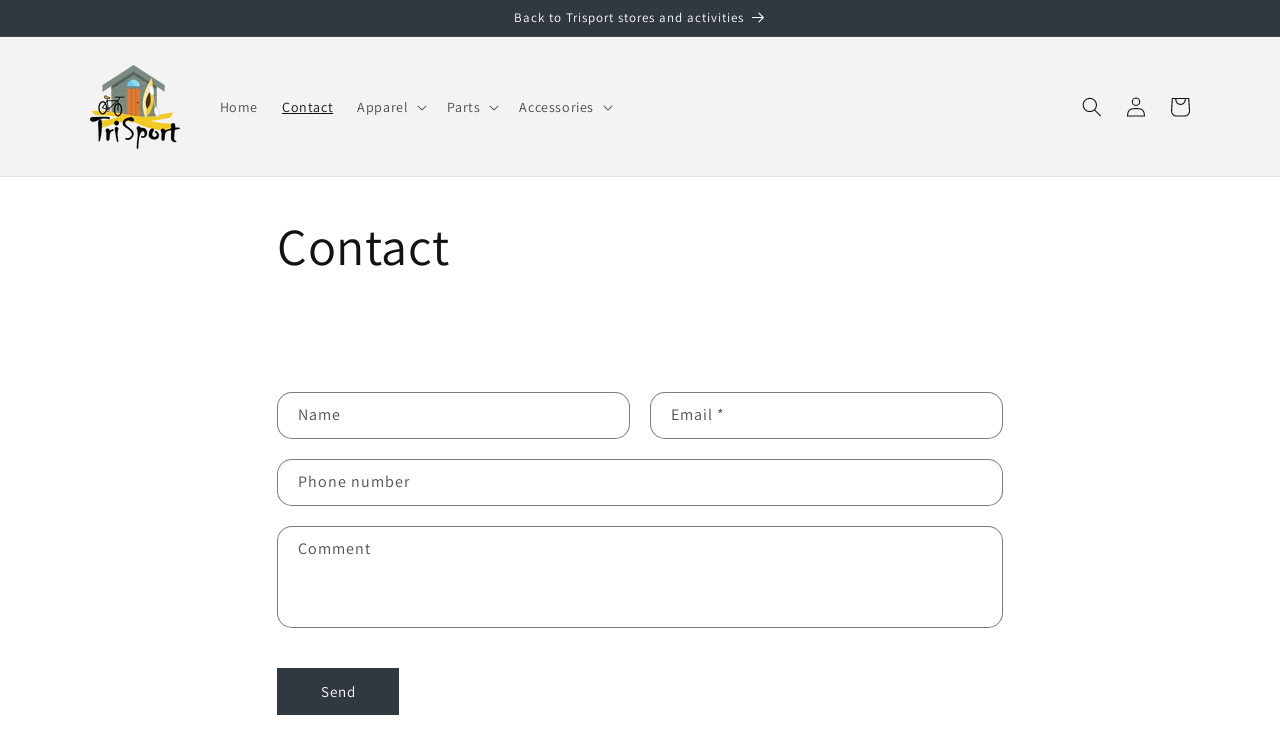

--- FILE ---
content_type: text/html; charset=utf-8
request_url: https://shop.trisportsxm.com/pages/contact
body_size: 16709
content:
<!doctype html>
<html class="no-js" lang="en">
  <head>
    <meta charset="utf-8">
    <meta http-equiv="X-UA-Compatible" content="IE=edge">
    <meta name="viewport" content="width=device-width,initial-scale=1">
    <meta name="theme-color" content="">
    <link rel="canonical" href="https://shop.trisportsxm.com/pages/contact">
    <link rel="preconnect" href="https://cdn.shopify.com" crossorigin><link rel="icon" type="image/png" href="//shop.trisportsxm.com/cdn/shop/files/Marigot.jpg?crop=center&height=32&v=1683073241&width=32"><link rel="preconnect" href="https://fonts.shopifycdn.com" crossorigin><title>
      Contact
 &ndash; Tri-Sport</title>

    

    

<meta property="og:site_name" content="Tri-Sport">
<meta property="og:url" content="https://shop.trisportsxm.com/pages/contact">
<meta property="og:title" content="Contact">
<meta property="og:type" content="website">
<meta property="og:description" content="Tri-Sport"><meta property="og:image" content="http://shop.trisportsxm.com/cdn/shop/files/trisport-logo-white-bg.png?height=628&pad_color=ffffff&v=1693729510&width=1200">
  <meta property="og:image:secure_url" content="https://shop.trisportsxm.com/cdn/shop/files/trisport-logo-white-bg.png?height=628&pad_color=ffffff&v=1693729510&width=1200">
  <meta property="og:image:width" content="1200">
  <meta property="og:image:height" content="628"><meta name="twitter:card" content="summary_large_image">
<meta name="twitter:title" content="Contact">
<meta name="twitter:description" content="Tri-Sport">


    <script src="//shop.trisportsxm.com/cdn/shop/t/2/assets/constants.js?v=95358004781563950421683072599" defer="defer"></script>
    <script src="//shop.trisportsxm.com/cdn/shop/t/2/assets/pubsub.js?v=2921868252632587581683072599" defer="defer"></script>
    <script src="//shop.trisportsxm.com/cdn/shop/t/2/assets/global.js?v=127210358271191040921683072599" defer="defer"></script>
    <script>window.performance && window.performance.mark && window.performance.mark('shopify.content_for_header.start');</script><meta id="shopify-digital-wallet" name="shopify-digital-wallet" content="/75910414647/digital_wallets/dialog">
<script async="async" src="/checkouts/internal/preloads.js?locale=en-MF"></script>
<script id="shopify-features" type="application/json">{"accessToken":"c46ddb3fbb01fa196502d6352058d21a","betas":["rich-media-storefront-analytics"],"domain":"shop.trisportsxm.com","predictiveSearch":true,"shopId":75910414647,"locale":"en"}</script>
<script>var Shopify = Shopify || {};
Shopify.shop = "trisportsxm.myshopify.com";
Shopify.locale = "en";
Shopify.currency = {"active":"EUR","rate":"1.0"};
Shopify.country = "MF";
Shopify.theme = {"name":"Dawn","id":149459894583,"schema_name":"Dawn","schema_version":"9.0.0","theme_store_id":887,"role":"main"};
Shopify.theme.handle = "null";
Shopify.theme.style = {"id":null,"handle":null};
Shopify.cdnHost = "shop.trisportsxm.com/cdn";
Shopify.routes = Shopify.routes || {};
Shopify.routes.root = "/";</script>
<script type="module">!function(o){(o.Shopify=o.Shopify||{}).modules=!0}(window);</script>
<script>!function(o){function n(){var o=[];function n(){o.push(Array.prototype.slice.apply(arguments))}return n.q=o,n}var t=o.Shopify=o.Shopify||{};t.loadFeatures=n(),t.autoloadFeatures=n()}(window);</script>
<script id="shop-js-analytics" type="application/json">{"pageType":"page"}</script>
<script defer="defer" async type="module" src="//shop.trisportsxm.com/cdn/shopifycloud/shop-js/modules/v2/client.init-shop-cart-sync_C5BV16lS.en.esm.js"></script>
<script defer="defer" async type="module" src="//shop.trisportsxm.com/cdn/shopifycloud/shop-js/modules/v2/chunk.common_CygWptCX.esm.js"></script>
<script type="module">
  await import("//shop.trisportsxm.com/cdn/shopifycloud/shop-js/modules/v2/client.init-shop-cart-sync_C5BV16lS.en.esm.js");
await import("//shop.trisportsxm.com/cdn/shopifycloud/shop-js/modules/v2/chunk.common_CygWptCX.esm.js");

  window.Shopify.SignInWithShop?.initShopCartSync?.({"fedCMEnabled":true,"windoidEnabled":true});

</script>
<script id="__st">var __st={"a":75910414647,"offset":-14400,"reqid":"c072ca4e-4a1d-4bd6-9bcb-b70ea2d883e9-1768806488","pageurl":"shop.trisportsxm.com\/pages\/contact","s":"pages-117520597303","u":"5aa588bc2d2e","p":"page","rtyp":"page","rid":117520597303};</script>
<script>window.ShopifyPaypalV4VisibilityTracking = true;</script>
<script id="captcha-bootstrap">!function(){'use strict';const t='contact',e='account',n='new_comment',o=[[t,t],['blogs',n],['comments',n],[t,'customer']],c=[[e,'customer_login'],[e,'guest_login'],[e,'recover_customer_password'],[e,'create_customer']],r=t=>t.map((([t,e])=>`form[action*='/${t}']:not([data-nocaptcha='true']) input[name='form_type'][value='${e}']`)).join(','),a=t=>()=>t?[...document.querySelectorAll(t)].map((t=>t.form)):[];function s(){const t=[...o],e=r(t);return a(e)}const i='password',u='form_key',d=['recaptcha-v3-token','g-recaptcha-response','h-captcha-response',i],f=()=>{try{return window.sessionStorage}catch{return}},m='__shopify_v',_=t=>t.elements[u];function p(t,e,n=!1){try{const o=window.sessionStorage,c=JSON.parse(o.getItem(e)),{data:r}=function(t){const{data:e,action:n}=t;return t[m]||n?{data:e,action:n}:{data:t,action:n}}(c);for(const[e,n]of Object.entries(r))t.elements[e]&&(t.elements[e].value=n);n&&o.removeItem(e)}catch(o){console.error('form repopulation failed',{error:o})}}const l='form_type',E='cptcha';function T(t){t.dataset[E]=!0}const w=window,h=w.document,L='Shopify',v='ce_forms',y='captcha';let A=!1;((t,e)=>{const n=(g='f06e6c50-85a8-45c8-87d0-21a2b65856fe',I='https://cdn.shopify.com/shopifycloud/storefront-forms-hcaptcha/ce_storefront_forms_captcha_hcaptcha.v1.5.2.iife.js',D={infoText:'Protected by hCaptcha',privacyText:'Privacy',termsText:'Terms'},(t,e,n)=>{const o=w[L][v],c=o.bindForm;if(c)return c(t,g,e,D).then(n);var r;o.q.push([[t,g,e,D],n]),r=I,A||(h.body.append(Object.assign(h.createElement('script'),{id:'captcha-provider',async:!0,src:r})),A=!0)});var g,I,D;w[L]=w[L]||{},w[L][v]=w[L][v]||{},w[L][v].q=[],w[L][y]=w[L][y]||{},w[L][y].protect=function(t,e){n(t,void 0,e),T(t)},Object.freeze(w[L][y]),function(t,e,n,w,h,L){const[v,y,A,g]=function(t,e,n){const i=e?o:[],u=t?c:[],d=[...i,...u],f=r(d),m=r(i),_=r(d.filter((([t,e])=>n.includes(e))));return[a(f),a(m),a(_),s()]}(w,h,L),I=t=>{const e=t.target;return e instanceof HTMLFormElement?e:e&&e.form},D=t=>v().includes(t);t.addEventListener('submit',(t=>{const e=I(t);if(!e)return;const n=D(e)&&!e.dataset.hcaptchaBound&&!e.dataset.recaptchaBound,o=_(e),c=g().includes(e)&&(!o||!o.value);(n||c)&&t.preventDefault(),c&&!n&&(function(t){try{if(!f())return;!function(t){const e=f();if(!e)return;const n=_(t);if(!n)return;const o=n.value;o&&e.removeItem(o)}(t);const e=Array.from(Array(32),(()=>Math.random().toString(36)[2])).join('');!function(t,e){_(t)||t.append(Object.assign(document.createElement('input'),{type:'hidden',name:u})),t.elements[u].value=e}(t,e),function(t,e){const n=f();if(!n)return;const o=[...t.querySelectorAll(`input[type='${i}']`)].map((({name:t})=>t)),c=[...d,...o],r={};for(const[a,s]of new FormData(t).entries())c.includes(a)||(r[a]=s);n.setItem(e,JSON.stringify({[m]:1,action:t.action,data:r}))}(t,e)}catch(e){console.error('failed to persist form',e)}}(e),e.submit())}));const S=(t,e)=>{t&&!t.dataset[E]&&(n(t,e.some((e=>e===t))),T(t))};for(const o of['focusin','change'])t.addEventListener(o,(t=>{const e=I(t);D(e)&&S(e,y())}));const B=e.get('form_key'),M=e.get(l),P=B&&M;t.addEventListener('DOMContentLoaded',(()=>{const t=y();if(P)for(const e of t)e.elements[l].value===M&&p(e,B);[...new Set([...A(),...v().filter((t=>'true'===t.dataset.shopifyCaptcha))])].forEach((e=>S(e,t)))}))}(h,new URLSearchParams(w.location.search),n,t,e,['guest_login'])})(!0,!0)}();</script>
<script integrity="sha256-4kQ18oKyAcykRKYeNunJcIwy7WH5gtpwJnB7kiuLZ1E=" data-source-attribution="shopify.loadfeatures" defer="defer" src="//shop.trisportsxm.com/cdn/shopifycloud/storefront/assets/storefront/load_feature-a0a9edcb.js" crossorigin="anonymous"></script>
<script data-source-attribution="shopify.dynamic_checkout.dynamic.init">var Shopify=Shopify||{};Shopify.PaymentButton=Shopify.PaymentButton||{isStorefrontPortableWallets:!0,init:function(){window.Shopify.PaymentButton.init=function(){};var t=document.createElement("script");t.src="https://shop.trisportsxm.com/cdn/shopifycloud/portable-wallets/latest/portable-wallets.en.js",t.type="module",document.head.appendChild(t)}};
</script>
<script data-source-attribution="shopify.dynamic_checkout.buyer_consent">
  function portableWalletsHideBuyerConsent(e){var t=document.getElementById("shopify-buyer-consent"),n=document.getElementById("shopify-subscription-policy-button");t&&n&&(t.classList.add("hidden"),t.setAttribute("aria-hidden","true"),n.removeEventListener("click",e))}function portableWalletsShowBuyerConsent(e){var t=document.getElementById("shopify-buyer-consent"),n=document.getElementById("shopify-subscription-policy-button");t&&n&&(t.classList.remove("hidden"),t.removeAttribute("aria-hidden"),n.addEventListener("click",e))}window.Shopify?.PaymentButton&&(window.Shopify.PaymentButton.hideBuyerConsent=portableWalletsHideBuyerConsent,window.Shopify.PaymentButton.showBuyerConsent=portableWalletsShowBuyerConsent);
</script>
<script data-source-attribution="shopify.dynamic_checkout.cart.bootstrap">document.addEventListener("DOMContentLoaded",(function(){function t(){return document.querySelector("shopify-accelerated-checkout-cart, shopify-accelerated-checkout")}if(t())Shopify.PaymentButton.init();else{new MutationObserver((function(e,n){t()&&(Shopify.PaymentButton.init(),n.disconnect())})).observe(document.body,{childList:!0,subtree:!0})}}));
</script>
<script id="sections-script" data-sections="header" defer="defer" src="//shop.trisportsxm.com/cdn/shop/t/2/compiled_assets/scripts.js?57"></script>
<script>window.performance && window.performance.mark && window.performance.mark('shopify.content_for_header.end');</script>


    <style data-shopify>
      @font-face {
  font-family: Assistant;
  font-weight: 400;
  font-style: normal;
  font-display: swap;
  src: url("//shop.trisportsxm.com/cdn/fonts/assistant/assistant_n4.9120912a469cad1cc292572851508ca49d12e768.woff2") format("woff2"),
       url("//shop.trisportsxm.com/cdn/fonts/assistant/assistant_n4.6e9875ce64e0fefcd3f4446b7ec9036b3ddd2985.woff") format("woff");
}

      @font-face {
  font-family: Assistant;
  font-weight: 700;
  font-style: normal;
  font-display: swap;
  src: url("//shop.trisportsxm.com/cdn/fonts/assistant/assistant_n7.bf44452348ec8b8efa3aa3068825305886b1c83c.woff2") format("woff2"),
       url("//shop.trisportsxm.com/cdn/fonts/assistant/assistant_n7.0c887fee83f6b3bda822f1150b912c72da0f7b64.woff") format("woff");
}

      
      
      @font-face {
  font-family: Assistant;
  font-weight: 400;
  font-style: normal;
  font-display: swap;
  src: url("//shop.trisportsxm.com/cdn/fonts/assistant/assistant_n4.9120912a469cad1cc292572851508ca49d12e768.woff2") format("woff2"),
       url("//shop.trisportsxm.com/cdn/fonts/assistant/assistant_n4.6e9875ce64e0fefcd3f4446b7ec9036b3ddd2985.woff") format("woff");
}


      :root {
        --font-body-family: Assistant, sans-serif;
        --font-body-style: normal;
        --font-body-weight: 400;
        --font-body-weight-bold: 700;

        --font-heading-family: Assistant, sans-serif;
        --font-heading-style: normal;
        --font-heading-weight: 400;

        --font-body-scale: 1.0;
        --font-heading-scale: 1.0;

        --color-base-text: 18, 18, 18;
        --color-shadow: 18, 18, 18;
        --color-base-background-1: 255, 255, 255;
        --color-base-background-2: 243, 243, 243;
        --color-base-solid-button-labels: 255, 255, 255;
        --color-base-outline-button-labels: 18, 18, 18;
        --color-base-accent-1: 49, 56, 64;
        --color-base-accent-2: 51, 79, 180;
        --payment-terms-background-color: #ffffff;

        --gradient-base-background-1: #ffffff;
        --gradient-base-background-2: #f3f3f3;
        --gradient-base-accent-1: #313840;
        --gradient-base-accent-2: #334fb4;

        --media-padding: px;
        --media-border-opacity: 0.05;
        --media-border-width: 1px;
        --media-radius: 0px;
        --media-shadow-opacity: 0.0;
        --media-shadow-horizontal-offset: 0px;
        --media-shadow-vertical-offset: 4px;
        --media-shadow-blur-radius: 5px;
        --media-shadow-visible: 0;

        --page-width: 120rem;
        --page-width-margin: 0rem;

        --product-card-image-padding: 0.0rem;
        --product-card-corner-radius: 0.0rem;
        --product-card-text-alignment: left;
        --product-card-border-width: 0.0rem;
        --product-card-border-opacity: 0.1;
        --product-card-shadow-opacity: 0.0;
        --product-card-shadow-visible: 0;
        --product-card-shadow-horizontal-offset: 0.0rem;
        --product-card-shadow-vertical-offset: 0.4rem;
        --product-card-shadow-blur-radius: 0.5rem;

        --collection-card-image-padding: 0.0rem;
        --collection-card-corner-radius: 0.0rem;
        --collection-card-text-alignment: left;
        --collection-card-border-width: 0.0rem;
        --collection-card-border-opacity: 0.1;
        --collection-card-shadow-opacity: 0.0;
        --collection-card-shadow-visible: 0;
        --collection-card-shadow-horizontal-offset: 0.0rem;
        --collection-card-shadow-vertical-offset: 0.4rem;
        --collection-card-shadow-blur-radius: 0.5rem;

        --blog-card-image-padding: 0.0rem;
        --blog-card-corner-radius: 0.0rem;
        --blog-card-text-alignment: left;
        --blog-card-border-width: 0.0rem;
        --blog-card-border-opacity: 0.1;
        --blog-card-shadow-opacity: 0.0;
        --blog-card-shadow-visible: 0;
        --blog-card-shadow-horizontal-offset: 0.0rem;
        --blog-card-shadow-vertical-offset: 0.4rem;
        --blog-card-shadow-blur-radius: 0.5rem;

        --badge-corner-radius: 4.0rem;

        --popup-border-width: 1px;
        --popup-border-opacity: 0.1;
        --popup-corner-radius: 0px;
        --popup-shadow-opacity: 0.0;
        --popup-shadow-horizontal-offset: 0px;
        --popup-shadow-vertical-offset: 4px;
        --popup-shadow-blur-radius: 5px;

        --drawer-border-width: 1px;
        --drawer-border-opacity: 0.1;
        --drawer-shadow-opacity: 0.0;
        --drawer-shadow-horizontal-offset: 0px;
        --drawer-shadow-vertical-offset: 4px;
        --drawer-shadow-blur-radius: 5px;

        --spacing-sections-desktop: 0px;
        --spacing-sections-mobile: 0px;

        --grid-desktop-vertical-spacing: 8px;
        --grid-desktop-horizontal-spacing: 8px;
        --grid-mobile-vertical-spacing: 4px;
        --grid-mobile-horizontal-spacing: 4px;

        --text-boxes-border-opacity: 0.1;
        --text-boxes-border-width: 0px;
        --text-boxes-radius: 0px;
        --text-boxes-shadow-opacity: 0.0;
        --text-boxes-shadow-visible: 0;
        --text-boxes-shadow-horizontal-offset: 0px;
        --text-boxes-shadow-vertical-offset: 4px;
        --text-boxes-shadow-blur-radius: 5px;

        --buttons-radius: 0px;
        --buttons-radius-outset: 0px;
        --buttons-border-width: 1px;
        --buttons-border-opacity: 1.0;
        --buttons-shadow-opacity: 0.0;
        --buttons-shadow-visible: 0;
        --buttons-shadow-horizontal-offset: 0px;
        --buttons-shadow-vertical-offset: 4px;
        --buttons-shadow-blur-radius: 5px;
        --buttons-border-offset: 0px;

        --inputs-radius: 14px;
        --inputs-border-width: 1px;
        --inputs-border-opacity: 0.55;
        --inputs-shadow-opacity: 0.0;
        --inputs-shadow-horizontal-offset: 0px;
        --inputs-margin-offset: 0px;
        --inputs-shadow-vertical-offset: 4px;
        --inputs-shadow-blur-radius: 10px;
        --inputs-radius-outset: 15px;

        --variant-pills-radius: 40px;
        --variant-pills-border-width: 1px;
        --variant-pills-border-opacity: 0.55;
        --variant-pills-shadow-opacity: 0.0;
        --variant-pills-shadow-horizontal-offset: 0px;
        --variant-pills-shadow-vertical-offset: 4px;
        --variant-pills-shadow-blur-radius: 5px;
      }

      *,
      *::before,
      *::after {
        box-sizing: inherit;
      }

      html {
        box-sizing: border-box;
        font-size: calc(var(--font-body-scale) * 62.5%);
        height: 100%;
      }

      body {
        display: grid;
        grid-template-rows: auto auto 1fr auto;
        grid-template-columns: 100%;
        min-height: 100%;
        margin: 0;
        font-size: 1.5rem;
        letter-spacing: 0.06rem;
        line-height: calc(1 + 0.8 / var(--font-body-scale));
        font-family: var(--font-body-family);
        font-style: var(--font-body-style);
        font-weight: var(--font-body-weight);
      }

      @media screen and (min-width: 750px) {
        body {
          font-size: 1.6rem;
        }
      }
    </style>

    <link href="//shop.trisportsxm.com/cdn/shop/t/2/assets/base.css?v=140624990073879848751683072597" rel="stylesheet" type="text/css" media="all" />
<link rel="preload" as="font" href="//shop.trisportsxm.com/cdn/fonts/assistant/assistant_n4.9120912a469cad1cc292572851508ca49d12e768.woff2" type="font/woff2" crossorigin><link rel="preload" as="font" href="//shop.trisportsxm.com/cdn/fonts/assistant/assistant_n4.9120912a469cad1cc292572851508ca49d12e768.woff2" type="font/woff2" crossorigin><link rel="stylesheet" href="//shop.trisportsxm.com/cdn/shop/t/2/assets/component-predictive-search.css?v=85913294783299393391683072598" media="print" onload="this.media='all'"><script>document.documentElement.className = document.documentElement.className.replace('no-js', 'js');
    if (Shopify.designMode) {
      document.documentElement.classList.add('shopify-design-mode');
    }
    </script>
  <link href="https://monorail-edge.shopifysvc.com" rel="dns-prefetch">
<script>(function(){if ("sendBeacon" in navigator && "performance" in window) {try {var session_token_from_headers = performance.getEntriesByType('navigation')[0].serverTiming.find(x => x.name == '_s').description;} catch {var session_token_from_headers = undefined;}var session_cookie_matches = document.cookie.match(/_shopify_s=([^;]*)/);var session_token_from_cookie = session_cookie_matches && session_cookie_matches.length === 2 ? session_cookie_matches[1] : "";var session_token = session_token_from_headers || session_token_from_cookie || "";function handle_abandonment_event(e) {var entries = performance.getEntries().filter(function(entry) {return /monorail-edge.shopifysvc.com/.test(entry.name);});if (!window.abandonment_tracked && entries.length === 0) {window.abandonment_tracked = true;var currentMs = Date.now();var navigation_start = performance.timing.navigationStart;var payload = {shop_id: 75910414647,url: window.location.href,navigation_start,duration: currentMs - navigation_start,session_token,page_type: "page"};window.navigator.sendBeacon("https://monorail-edge.shopifysvc.com/v1/produce", JSON.stringify({schema_id: "online_store_buyer_site_abandonment/1.1",payload: payload,metadata: {event_created_at_ms: currentMs,event_sent_at_ms: currentMs}}));}}window.addEventListener('pagehide', handle_abandonment_event);}}());</script>
<script id="web-pixels-manager-setup">(function e(e,d,r,n,o){if(void 0===o&&(o={}),!Boolean(null===(a=null===(i=window.Shopify)||void 0===i?void 0:i.analytics)||void 0===a?void 0:a.replayQueue)){var i,a;window.Shopify=window.Shopify||{};var t=window.Shopify;t.analytics=t.analytics||{};var s=t.analytics;s.replayQueue=[],s.publish=function(e,d,r){return s.replayQueue.push([e,d,r]),!0};try{self.performance.mark("wpm:start")}catch(e){}var l=function(){var e={modern:/Edge?\/(1{2}[4-9]|1[2-9]\d|[2-9]\d{2}|\d{4,})\.\d+(\.\d+|)|Firefox\/(1{2}[4-9]|1[2-9]\d|[2-9]\d{2}|\d{4,})\.\d+(\.\d+|)|Chrom(ium|e)\/(9{2}|\d{3,})\.\d+(\.\d+|)|(Maci|X1{2}).+ Version\/(15\.\d+|(1[6-9]|[2-9]\d|\d{3,})\.\d+)([,.]\d+|)( \(\w+\)|)( Mobile\/\w+|) Safari\/|Chrome.+OPR\/(9{2}|\d{3,})\.\d+\.\d+|(CPU[ +]OS|iPhone[ +]OS|CPU[ +]iPhone|CPU IPhone OS|CPU iPad OS)[ +]+(15[._]\d+|(1[6-9]|[2-9]\d|\d{3,})[._]\d+)([._]\d+|)|Android:?[ /-](13[3-9]|1[4-9]\d|[2-9]\d{2}|\d{4,})(\.\d+|)(\.\d+|)|Android.+Firefox\/(13[5-9]|1[4-9]\d|[2-9]\d{2}|\d{4,})\.\d+(\.\d+|)|Android.+Chrom(ium|e)\/(13[3-9]|1[4-9]\d|[2-9]\d{2}|\d{4,})\.\d+(\.\d+|)|SamsungBrowser\/([2-9]\d|\d{3,})\.\d+/,legacy:/Edge?\/(1[6-9]|[2-9]\d|\d{3,})\.\d+(\.\d+|)|Firefox\/(5[4-9]|[6-9]\d|\d{3,})\.\d+(\.\d+|)|Chrom(ium|e)\/(5[1-9]|[6-9]\d|\d{3,})\.\d+(\.\d+|)([\d.]+$|.*Safari\/(?![\d.]+ Edge\/[\d.]+$))|(Maci|X1{2}).+ Version\/(10\.\d+|(1[1-9]|[2-9]\d|\d{3,})\.\d+)([,.]\d+|)( \(\w+\)|)( Mobile\/\w+|) Safari\/|Chrome.+OPR\/(3[89]|[4-9]\d|\d{3,})\.\d+\.\d+|(CPU[ +]OS|iPhone[ +]OS|CPU[ +]iPhone|CPU IPhone OS|CPU iPad OS)[ +]+(10[._]\d+|(1[1-9]|[2-9]\d|\d{3,})[._]\d+)([._]\d+|)|Android:?[ /-](13[3-9]|1[4-9]\d|[2-9]\d{2}|\d{4,})(\.\d+|)(\.\d+|)|Mobile Safari.+OPR\/([89]\d|\d{3,})\.\d+\.\d+|Android.+Firefox\/(13[5-9]|1[4-9]\d|[2-9]\d{2}|\d{4,})\.\d+(\.\d+|)|Android.+Chrom(ium|e)\/(13[3-9]|1[4-9]\d|[2-9]\d{2}|\d{4,})\.\d+(\.\d+|)|Android.+(UC? ?Browser|UCWEB|U3)[ /]?(15\.([5-9]|\d{2,})|(1[6-9]|[2-9]\d|\d{3,})\.\d+)\.\d+|SamsungBrowser\/(5\.\d+|([6-9]|\d{2,})\.\d+)|Android.+MQ{2}Browser\/(14(\.(9|\d{2,})|)|(1[5-9]|[2-9]\d|\d{3,})(\.\d+|))(\.\d+|)|K[Aa][Ii]OS\/(3\.\d+|([4-9]|\d{2,})\.\d+)(\.\d+|)/},d=e.modern,r=e.legacy,n=navigator.userAgent;return n.match(d)?"modern":n.match(r)?"legacy":"unknown"}(),u="modern"===l?"modern":"legacy",c=(null!=n?n:{modern:"",legacy:""})[u],f=function(e){return[e.baseUrl,"/wpm","/b",e.hashVersion,"modern"===e.buildTarget?"m":"l",".js"].join("")}({baseUrl:d,hashVersion:r,buildTarget:u}),m=function(e){var d=e.version,r=e.bundleTarget,n=e.surface,o=e.pageUrl,i=e.monorailEndpoint;return{emit:function(e){var a=e.status,t=e.errorMsg,s=(new Date).getTime(),l=JSON.stringify({metadata:{event_sent_at_ms:s},events:[{schema_id:"web_pixels_manager_load/3.1",payload:{version:d,bundle_target:r,page_url:o,status:a,surface:n,error_msg:t},metadata:{event_created_at_ms:s}}]});if(!i)return console&&console.warn&&console.warn("[Web Pixels Manager] No Monorail endpoint provided, skipping logging."),!1;try{return self.navigator.sendBeacon.bind(self.navigator)(i,l)}catch(e){}var u=new XMLHttpRequest;try{return u.open("POST",i,!0),u.setRequestHeader("Content-Type","text/plain"),u.send(l),!0}catch(e){return console&&console.warn&&console.warn("[Web Pixels Manager] Got an unhandled error while logging to Monorail."),!1}}}}({version:r,bundleTarget:l,surface:e.surface,pageUrl:self.location.href,monorailEndpoint:e.monorailEndpoint});try{o.browserTarget=l,function(e){var d=e.src,r=e.async,n=void 0===r||r,o=e.onload,i=e.onerror,a=e.sri,t=e.scriptDataAttributes,s=void 0===t?{}:t,l=document.createElement("script"),u=document.querySelector("head"),c=document.querySelector("body");if(l.async=n,l.src=d,a&&(l.integrity=a,l.crossOrigin="anonymous"),s)for(var f in s)if(Object.prototype.hasOwnProperty.call(s,f))try{l.dataset[f]=s[f]}catch(e){}if(o&&l.addEventListener("load",o),i&&l.addEventListener("error",i),u)u.appendChild(l);else{if(!c)throw new Error("Did not find a head or body element to append the script");c.appendChild(l)}}({src:f,async:!0,onload:function(){if(!function(){var e,d;return Boolean(null===(d=null===(e=window.Shopify)||void 0===e?void 0:e.analytics)||void 0===d?void 0:d.initialized)}()){var d=window.webPixelsManager.init(e)||void 0;if(d){var r=window.Shopify.analytics;r.replayQueue.forEach((function(e){var r=e[0],n=e[1],o=e[2];d.publishCustomEvent(r,n,o)})),r.replayQueue=[],r.publish=d.publishCustomEvent,r.visitor=d.visitor,r.initialized=!0}}},onerror:function(){return m.emit({status:"failed",errorMsg:"".concat(f," has failed to load")})},sri:function(e){var d=/^sha384-[A-Za-z0-9+/=]+$/;return"string"==typeof e&&d.test(e)}(c)?c:"",scriptDataAttributes:o}),m.emit({status:"loading"})}catch(e){m.emit({status:"failed",errorMsg:(null==e?void 0:e.message)||"Unknown error"})}}})({shopId: 75910414647,storefrontBaseUrl: "https://shop.trisportsxm.com",extensionsBaseUrl: "https://extensions.shopifycdn.com/cdn/shopifycloud/web-pixels-manager",monorailEndpoint: "https://monorail-edge.shopifysvc.com/unstable/produce_batch",surface: "storefront-renderer",enabledBetaFlags: ["2dca8a86"],webPixelsConfigList: [{"id":"shopify-app-pixel","configuration":"{}","eventPayloadVersion":"v1","runtimeContext":"STRICT","scriptVersion":"0450","apiClientId":"shopify-pixel","type":"APP","privacyPurposes":["ANALYTICS","MARKETING"]},{"id":"shopify-custom-pixel","eventPayloadVersion":"v1","runtimeContext":"LAX","scriptVersion":"0450","apiClientId":"shopify-pixel","type":"CUSTOM","privacyPurposes":["ANALYTICS","MARKETING"]}],isMerchantRequest: false,initData: {"shop":{"name":"Tri-Sport","paymentSettings":{"currencyCode":"EUR"},"myshopifyDomain":"trisportsxm.myshopify.com","countryCode":"MF","storefrontUrl":"https:\/\/shop.trisportsxm.com"},"customer":null,"cart":null,"checkout":null,"productVariants":[],"purchasingCompany":null},},"https://shop.trisportsxm.com/cdn","fcfee988w5aeb613cpc8e4bc33m6693e112",{"modern":"","legacy":""},{"shopId":"75910414647","storefrontBaseUrl":"https:\/\/shop.trisportsxm.com","extensionBaseUrl":"https:\/\/extensions.shopifycdn.com\/cdn\/shopifycloud\/web-pixels-manager","surface":"storefront-renderer","enabledBetaFlags":"[\"2dca8a86\"]","isMerchantRequest":"false","hashVersion":"fcfee988w5aeb613cpc8e4bc33m6693e112","publish":"custom","events":"[[\"page_viewed\",{}]]"});</script><script>
  window.ShopifyAnalytics = window.ShopifyAnalytics || {};
  window.ShopifyAnalytics.meta = window.ShopifyAnalytics.meta || {};
  window.ShopifyAnalytics.meta.currency = 'EUR';
  var meta = {"page":{"pageType":"page","resourceType":"page","resourceId":117520597303,"requestId":"c072ca4e-4a1d-4bd6-9bcb-b70ea2d883e9-1768806488"}};
  for (var attr in meta) {
    window.ShopifyAnalytics.meta[attr] = meta[attr];
  }
</script>
<script class="analytics">
  (function () {
    var customDocumentWrite = function(content) {
      var jquery = null;

      if (window.jQuery) {
        jquery = window.jQuery;
      } else if (window.Checkout && window.Checkout.$) {
        jquery = window.Checkout.$;
      }

      if (jquery) {
        jquery('body').append(content);
      }
    };

    var hasLoggedConversion = function(token) {
      if (token) {
        return document.cookie.indexOf('loggedConversion=' + token) !== -1;
      }
      return false;
    }

    var setCookieIfConversion = function(token) {
      if (token) {
        var twoMonthsFromNow = new Date(Date.now());
        twoMonthsFromNow.setMonth(twoMonthsFromNow.getMonth() + 2);

        document.cookie = 'loggedConversion=' + token + '; expires=' + twoMonthsFromNow;
      }
    }

    var trekkie = window.ShopifyAnalytics.lib = window.trekkie = window.trekkie || [];
    if (trekkie.integrations) {
      return;
    }
    trekkie.methods = [
      'identify',
      'page',
      'ready',
      'track',
      'trackForm',
      'trackLink'
    ];
    trekkie.factory = function(method) {
      return function() {
        var args = Array.prototype.slice.call(arguments);
        args.unshift(method);
        trekkie.push(args);
        return trekkie;
      };
    };
    for (var i = 0; i < trekkie.methods.length; i++) {
      var key = trekkie.methods[i];
      trekkie[key] = trekkie.factory(key);
    }
    trekkie.load = function(config) {
      trekkie.config = config || {};
      trekkie.config.initialDocumentCookie = document.cookie;
      var first = document.getElementsByTagName('script')[0];
      var script = document.createElement('script');
      script.type = 'text/javascript';
      script.onerror = function(e) {
        var scriptFallback = document.createElement('script');
        scriptFallback.type = 'text/javascript';
        scriptFallback.onerror = function(error) {
                var Monorail = {
      produce: function produce(monorailDomain, schemaId, payload) {
        var currentMs = new Date().getTime();
        var event = {
          schema_id: schemaId,
          payload: payload,
          metadata: {
            event_created_at_ms: currentMs,
            event_sent_at_ms: currentMs
          }
        };
        return Monorail.sendRequest("https://" + monorailDomain + "/v1/produce", JSON.stringify(event));
      },
      sendRequest: function sendRequest(endpointUrl, payload) {
        // Try the sendBeacon API
        if (window && window.navigator && typeof window.navigator.sendBeacon === 'function' && typeof window.Blob === 'function' && !Monorail.isIos12()) {
          var blobData = new window.Blob([payload], {
            type: 'text/plain'
          });

          if (window.navigator.sendBeacon(endpointUrl, blobData)) {
            return true;
          } // sendBeacon was not successful

        } // XHR beacon

        var xhr = new XMLHttpRequest();

        try {
          xhr.open('POST', endpointUrl);
          xhr.setRequestHeader('Content-Type', 'text/plain');
          xhr.send(payload);
        } catch (e) {
          console.log(e);
        }

        return false;
      },
      isIos12: function isIos12() {
        return window.navigator.userAgent.lastIndexOf('iPhone; CPU iPhone OS 12_') !== -1 || window.navigator.userAgent.lastIndexOf('iPad; CPU OS 12_') !== -1;
      }
    };
    Monorail.produce('monorail-edge.shopifysvc.com',
      'trekkie_storefront_load_errors/1.1',
      {shop_id: 75910414647,
      theme_id: 149459894583,
      app_name: "storefront",
      context_url: window.location.href,
      source_url: "//shop.trisportsxm.com/cdn/s/trekkie.storefront.cd680fe47e6c39ca5d5df5f0a32d569bc48c0f27.min.js"});

        };
        scriptFallback.async = true;
        scriptFallback.src = '//shop.trisportsxm.com/cdn/s/trekkie.storefront.cd680fe47e6c39ca5d5df5f0a32d569bc48c0f27.min.js';
        first.parentNode.insertBefore(scriptFallback, first);
      };
      script.async = true;
      script.src = '//shop.trisportsxm.com/cdn/s/trekkie.storefront.cd680fe47e6c39ca5d5df5f0a32d569bc48c0f27.min.js';
      first.parentNode.insertBefore(script, first);
    };
    trekkie.load(
      {"Trekkie":{"appName":"storefront","development":false,"defaultAttributes":{"shopId":75910414647,"isMerchantRequest":null,"themeId":149459894583,"themeCityHash":"2873203246375361020","contentLanguage":"en","currency":"EUR","eventMetadataId":"be59b99a-9945-4904-b8ef-0f8d3e291877"},"isServerSideCookieWritingEnabled":true,"monorailRegion":"shop_domain","enabledBetaFlags":["65f19447"]},"Session Attribution":{},"S2S":{"facebookCapiEnabled":false,"source":"trekkie-storefront-renderer","apiClientId":580111}}
    );

    var loaded = false;
    trekkie.ready(function() {
      if (loaded) return;
      loaded = true;

      window.ShopifyAnalytics.lib = window.trekkie;

      var originalDocumentWrite = document.write;
      document.write = customDocumentWrite;
      try { window.ShopifyAnalytics.merchantGoogleAnalytics.call(this); } catch(error) {};
      document.write = originalDocumentWrite;

      window.ShopifyAnalytics.lib.page(null,{"pageType":"page","resourceType":"page","resourceId":117520597303,"requestId":"c072ca4e-4a1d-4bd6-9bcb-b70ea2d883e9-1768806488","shopifyEmitted":true});

      var match = window.location.pathname.match(/checkouts\/(.+)\/(thank_you|post_purchase)/)
      var token = match? match[1]: undefined;
      if (!hasLoggedConversion(token)) {
        setCookieIfConversion(token);
        
      }
    });


        var eventsListenerScript = document.createElement('script');
        eventsListenerScript.async = true;
        eventsListenerScript.src = "//shop.trisportsxm.com/cdn/shopifycloud/storefront/assets/shop_events_listener-3da45d37.js";
        document.getElementsByTagName('head')[0].appendChild(eventsListenerScript);

})();</script>
<script
  defer
  src="https://shop.trisportsxm.com/cdn/shopifycloud/perf-kit/shopify-perf-kit-3.0.4.min.js"
  data-application="storefront-renderer"
  data-shop-id="75910414647"
  data-render-region="gcp-us-central1"
  data-page-type="page"
  data-theme-instance-id="149459894583"
  data-theme-name="Dawn"
  data-theme-version="9.0.0"
  data-monorail-region="shop_domain"
  data-resource-timing-sampling-rate="10"
  data-shs="true"
  data-shs-beacon="true"
  data-shs-export-with-fetch="true"
  data-shs-logs-sample-rate="1"
  data-shs-beacon-endpoint="https://shop.trisportsxm.com/api/collect"
></script>
</head>

  <body class="gradient">
    <a class="skip-to-content-link button visually-hidden" href="#MainContent">
      Skip to content
    </a><!-- BEGIN sections: header-group -->
<div id="shopify-section-sections--18970443055415__announcement-bar" class="shopify-section shopify-section-group-header-group announcement-bar-section"><div class="announcement-bar color-accent-1 gradient" role="region" aria-label="Announcement" ><a href="https://www.trisportsxm.com" class="announcement-bar__link link link--text focus-inset animate-arrow"><div class="page-width">
                <p class="announcement-bar__message center h5">
                  <span>Back to Trisport stores and activities</span><svg
  viewBox="0 0 14 10"
  fill="none"
  aria-hidden="true"
  focusable="false"
  class="icon icon-arrow"
  xmlns="http://www.w3.org/2000/svg"
>
  <path fill-rule="evenodd" clip-rule="evenodd" d="M8.537.808a.5.5 0 01.817-.162l4 4a.5.5 0 010 .708l-4 4a.5.5 0 11-.708-.708L11.793 5.5H1a.5.5 0 010-1h10.793L8.646 1.354a.5.5 0 01-.109-.546z" fill="currentColor">
</svg>

</p>
              </div></a></div>
</div><div id="shopify-section-sections--18970443055415__header" class="shopify-section shopify-section-group-header-group section-header"><link rel="stylesheet" href="//shop.trisportsxm.com/cdn/shop/t/2/assets/component-list-menu.css?v=151968516119678728991683072598" media="print" onload="this.media='all'">
<link rel="stylesheet" href="//shop.trisportsxm.com/cdn/shop/t/2/assets/component-search.css?v=184225813856820874251683072599" media="print" onload="this.media='all'">
<link rel="stylesheet" href="//shop.trisportsxm.com/cdn/shop/t/2/assets/component-menu-drawer.css?v=94074963897493609391683072598" media="print" onload="this.media='all'">
<link rel="stylesheet" href="//shop.trisportsxm.com/cdn/shop/t/2/assets/component-cart-notification.css?v=108833082844665799571683072598" media="print" onload="this.media='all'">
<link rel="stylesheet" href="//shop.trisportsxm.com/cdn/shop/t/2/assets/component-cart-items.css?v=29412722223528841861683072598" media="print" onload="this.media='all'"><link rel="stylesheet" href="//shop.trisportsxm.com/cdn/shop/t/2/assets/component-price.css?v=65402837579211014041683072598" media="print" onload="this.media='all'">
  <link rel="stylesheet" href="//shop.trisportsxm.com/cdn/shop/t/2/assets/component-loading-overlay.css?v=167310470843593579841683072598" media="print" onload="this.media='all'"><noscript><link href="//shop.trisportsxm.com/cdn/shop/t/2/assets/component-list-menu.css?v=151968516119678728991683072598" rel="stylesheet" type="text/css" media="all" /></noscript>
<noscript><link href="//shop.trisportsxm.com/cdn/shop/t/2/assets/component-search.css?v=184225813856820874251683072599" rel="stylesheet" type="text/css" media="all" /></noscript>
<noscript><link href="//shop.trisportsxm.com/cdn/shop/t/2/assets/component-menu-drawer.css?v=94074963897493609391683072598" rel="stylesheet" type="text/css" media="all" /></noscript>
<noscript><link href="//shop.trisportsxm.com/cdn/shop/t/2/assets/component-cart-notification.css?v=108833082844665799571683072598" rel="stylesheet" type="text/css" media="all" /></noscript>
<noscript><link href="//shop.trisportsxm.com/cdn/shop/t/2/assets/component-cart-items.css?v=29412722223528841861683072598" rel="stylesheet" type="text/css" media="all" /></noscript>

<style>
  header-drawer {
    justify-self: start;
    margin-left: -1.2rem;
  }@media screen and (min-width: 990px) {
      header-drawer {
        display: none;
      }
    }.menu-drawer-container {
    display: flex;
  }

  .list-menu {
    list-style: none;
    padding: 0;
    margin: 0;
  }

  .list-menu--inline {
    display: inline-flex;
    flex-wrap: wrap;
  }

  summary.list-menu__item {
    padding-right: 2.7rem;
  }

  .list-menu__item {
    display: flex;
    align-items: center;
    line-height: calc(1 + 0.3 / var(--font-body-scale));
  }

  .list-menu__item--link {
    text-decoration: none;
    padding-bottom: 1rem;
    padding-top: 1rem;
    line-height: calc(1 + 0.8 / var(--font-body-scale));
  }

  @media screen and (min-width: 750px) {
    .list-menu__item--link {
      padding-bottom: 0.5rem;
      padding-top: 0.5rem;
    }
  }
</style><style data-shopify>.header {
    padding-top: 10px;
    padding-bottom: 10px;
  }

  .section-header {
    position: sticky; /* This is for fixing a Safari z-index issue. PR #2147 */
    margin-bottom: 0px;
  }

  @media screen and (min-width: 750px) {
    .section-header {
      margin-bottom: 0px;
    }
  }

  @media screen and (min-width: 990px) {
    .header {
      padding-top: 20px;
      padding-bottom: 20px;
    }
  }</style><script src="//shop.trisportsxm.com/cdn/shop/t/2/assets/details-disclosure.js?v=153497636716254413831683072599" defer="defer"></script>
<script src="//shop.trisportsxm.com/cdn/shop/t/2/assets/details-modal.js?v=4511761896672669691683072599" defer="defer"></script>
<script src="//shop.trisportsxm.com/cdn/shop/t/2/assets/cart-notification.js?v=160453272920806432391683072597" defer="defer"></script>
<script src="//shop.trisportsxm.com/cdn/shop/t/2/assets/search-form.js?v=113639710312857635801683072599" defer="defer"></script><svg xmlns="http://www.w3.org/2000/svg" class="hidden">
  <symbol id="icon-search" viewbox="0 0 18 19" fill="none">
    <path fill-rule="evenodd" clip-rule="evenodd" d="M11.03 11.68A5.784 5.784 0 112.85 3.5a5.784 5.784 0 018.18 8.18zm.26 1.12a6.78 6.78 0 11.72-.7l5.4 5.4a.5.5 0 11-.71.7l-5.41-5.4z" fill="currentColor"/>
  </symbol>

  <symbol id="icon-reset" class="icon icon-close"  fill="none" viewBox="0 0 18 18" stroke="currentColor">
    <circle r="8.5" cy="9" cx="9" stroke-opacity="0.2"/>
    <path d="M6.82972 6.82915L1.17193 1.17097" stroke-linecap="round" stroke-linejoin="round" transform="translate(5 5)"/>
    <path d="M1.22896 6.88502L6.77288 1.11523" stroke-linecap="round" stroke-linejoin="round" transform="translate(5 5)"/>
  </symbol>

  <symbol id="icon-close" class="icon icon-close" fill="none" viewBox="0 0 18 17">
    <path d="M.865 15.978a.5.5 0 00.707.707l7.433-7.431 7.579 7.282a.501.501 0 00.846-.37.5.5 0 00-.153-.351L9.712 8.546l7.417-7.416a.5.5 0 10-.707-.708L8.991 7.853 1.413.573a.5.5 0 10-.693.72l7.563 7.268-7.418 7.417z" fill="currentColor">
  </symbol>
</svg><sticky-header data-sticky-type="on-scroll-up" class="header-wrapper color-background-2 gradient header-wrapper--border-bottom">
  <header class="header header--middle-left header--mobile-center page-width header--has-menu"><header-drawer data-breakpoint="tablet">
        <details id="Details-menu-drawer-container" class="menu-drawer-container">
          <summary class="header__icon header__icon--menu header__icon--summary link focus-inset" aria-label="Menu">
            <span>
              <svg
  xmlns="http://www.w3.org/2000/svg"
  aria-hidden="true"
  focusable="false"
  class="icon icon-hamburger"
  fill="none"
  viewBox="0 0 18 16"
>
  <path d="M1 .5a.5.5 0 100 1h15.71a.5.5 0 000-1H1zM.5 8a.5.5 0 01.5-.5h15.71a.5.5 0 010 1H1A.5.5 0 01.5 8zm0 7a.5.5 0 01.5-.5h15.71a.5.5 0 010 1H1a.5.5 0 01-.5-.5z" fill="currentColor">
</svg>

              <svg
  xmlns="http://www.w3.org/2000/svg"
  aria-hidden="true"
  focusable="false"
  class="icon icon-close"
  fill="none"
  viewBox="0 0 18 17"
>
  <path d="M.865 15.978a.5.5 0 00.707.707l7.433-7.431 7.579 7.282a.501.501 0 00.846-.37.5.5 0 00-.153-.351L9.712 8.546l7.417-7.416a.5.5 0 10-.707-.708L8.991 7.853 1.413.573a.5.5 0 10-.693.72l7.563 7.268-7.418 7.417z" fill="currentColor">
</svg>

            </span>
          </summary>
          <div id="menu-drawer" class="gradient menu-drawer motion-reduce" tabindex="-1">
            <div class="menu-drawer__inner-container">
              <div class="menu-drawer__navigation-container">
                <nav class="menu-drawer__navigation">
                  <ul class="menu-drawer__menu has-submenu list-menu" role="list"><li><a href="/" class="menu-drawer__menu-item list-menu__item link link--text focus-inset">
                            Home
                          </a></li><li><a href="/pages/contact" class="menu-drawer__menu-item list-menu__item link link--text focus-inset menu-drawer__menu-item--active" aria-current="page">
                            Contact
                          </a></li><li><details id="Details-menu-drawer-menu-item-3">
                            <summary class="menu-drawer__menu-item list-menu__item link link--text focus-inset">
                              Apparel
                              <svg
  viewBox="0 0 14 10"
  fill="none"
  aria-hidden="true"
  focusable="false"
  class="icon icon-arrow"
  xmlns="http://www.w3.org/2000/svg"
>
  <path fill-rule="evenodd" clip-rule="evenodd" d="M8.537.808a.5.5 0 01.817-.162l4 4a.5.5 0 010 .708l-4 4a.5.5 0 11-.708-.708L11.793 5.5H1a.5.5 0 010-1h10.793L8.646 1.354a.5.5 0 01-.109-.546z" fill="currentColor">
</svg>

                              <svg aria-hidden="true" focusable="false" class="icon icon-caret" viewBox="0 0 10 6">
  <path fill-rule="evenodd" clip-rule="evenodd" d="M9.354.646a.5.5 0 00-.708 0L5 4.293 1.354.646a.5.5 0 00-.708.708l4 4a.5.5 0 00.708 0l4-4a.5.5 0 000-.708z" fill="currentColor">
</svg>

                            </summary>
                            <div id="link-apparel" class="menu-drawer__submenu has-submenu gradient motion-reduce" tabindex="-1">
                              <div class="menu-drawer__inner-submenu">
                                <button class="menu-drawer__close-button link link--text focus-inset" aria-expanded="true">
                                  <svg
  viewBox="0 0 14 10"
  fill="none"
  aria-hidden="true"
  focusable="false"
  class="icon icon-arrow"
  xmlns="http://www.w3.org/2000/svg"
>
  <path fill-rule="evenodd" clip-rule="evenodd" d="M8.537.808a.5.5 0 01.817-.162l4 4a.5.5 0 010 .708l-4 4a.5.5 0 11-.708-.708L11.793 5.5H1a.5.5 0 010-1h10.793L8.646 1.354a.5.5 0 01-.109-.546z" fill="currentColor">
</svg>

                                  Apparel
                                </button>
                                <ul class="menu-drawer__menu list-menu" role="list" tabindex="-1"><li><a href="/products/sxm-flag-jersey" class="menu-drawer__menu-item link link--text list-menu__item focus-inset">
                                          Jerseys, Shorts &amp; Bibs
                                        </a></li><li><a href="/products/sxm-flag-jersey" class="menu-drawer__menu-item link link--text list-menu__item focus-inset">
                                          Gloves
                                        </a></li><li><a href="/products/st-maarten-flag-socks" class="menu-drawer__menu-item link link--text list-menu__item focus-inset">
                                          Helmets &amp; Helmet Accessories
                                        </a></li><li><a href="/products/tri-sport-team-run-tank-top" class="menu-drawer__menu-item link link--text list-menu__item focus-inset">
                                          Protective Gear (Pads, Guards, etc.)
                                        </a></li><li><a href="/products/tri-sport-shop-team-jersey" class="menu-drawer__menu-item link link--text list-menu__item focus-inset">
                                          Cycling Shoes
                                        </a></li></ul>
                              </div>
                            </div>
                          </details></li><li><details id="Details-menu-drawer-menu-item-4">
                            <summary class="menu-drawer__menu-item list-menu__item link link--text focus-inset">
                              Parts
                              <svg
  viewBox="0 0 14 10"
  fill="none"
  aria-hidden="true"
  focusable="false"
  class="icon icon-arrow"
  xmlns="http://www.w3.org/2000/svg"
>
  <path fill-rule="evenodd" clip-rule="evenodd" d="M8.537.808a.5.5 0 01.817-.162l4 4a.5.5 0 010 .708l-4 4a.5.5 0 11-.708-.708L11.793 5.5H1a.5.5 0 010-1h10.793L8.646 1.354a.5.5 0 01-.109-.546z" fill="currentColor">
</svg>

                              <svg aria-hidden="true" focusable="false" class="icon icon-caret" viewBox="0 0 10 6">
  <path fill-rule="evenodd" clip-rule="evenodd" d="M9.354.646a.5.5 0 00-.708 0L5 4.293 1.354.646a.5.5 0 00-.708.708l4 4a.5.5 0 00.708 0l4-4a.5.5 0 000-.708z" fill="currentColor">
</svg>

                            </summary>
                            <div id="link-parts" class="menu-drawer__submenu has-submenu gradient motion-reduce" tabindex="-1">
                              <div class="menu-drawer__inner-submenu">
                                <button class="menu-drawer__close-button link link--text focus-inset" aria-expanded="true">
                                  <svg
  viewBox="0 0 14 10"
  fill="none"
  aria-hidden="true"
  focusable="false"
  class="icon icon-arrow"
  xmlns="http://www.w3.org/2000/svg"
>
  <path fill-rule="evenodd" clip-rule="evenodd" d="M8.537.808a.5.5 0 01.817-.162l4 4a.5.5 0 010 .708l-4 4a.5.5 0 11-.708-.708L11.793 5.5H1a.5.5 0 010-1h10.793L8.646 1.354a.5.5 0 01-.109-.546z" fill="currentColor">
</svg>

                                  Parts
                                </button>
                                <ul class="menu-drawer__menu list-menu" role="list" tabindex="-1"><li><a href="/collections/all" class="menu-drawer__menu-item link link--text list-menu__item focus-inset">
                                          Batteries
                                        </a></li><li><a href="/collections/all" class="menu-drawer__menu-item link link--text list-menu__item focus-inset">
                                          Bearings
                                        </a></li><li><a href="/collections/all" class="menu-drawer__menu-item link link--text list-menu__item focus-inset">
                                          Bottom Brackets
                                        </a></li><li><a href="/collections/all" class="menu-drawer__menu-item link link--text list-menu__item focus-inset">
                                          Brake Levers
                                        </a></li><li><a href="/products/sxm-flag-bib-short-race-fit" class="menu-drawer__menu-item link link--text list-menu__item focus-inset">
                                          Brake Pads
                                        </a></li><li><a href="/products/sxm-flag-sleeveless-tri-suit" class="menu-drawer__menu-item link link--text list-menu__item focus-inset">
                                          Brakes (Calipers, Rotors, etc.)
                                        </a></li><li><a href="/products/tri-sport-team-run-tank-top" class="menu-drawer__menu-item link link--text list-menu__item focus-inset">
                                          Cables &amp; Housing
                                        </a></li><li><a href="/products/st-maarten-flag-socks" class="menu-drawer__menu-item link link--text list-menu__item focus-inset">
                                          Cassettes &amp; Freewheels
                                        </a></li><li><a href="/products/sxm-flag-jersey" class="menu-drawer__menu-item link link--text list-menu__item focus-inset">
                                          Chain Devices &amp; Guides
                                        </a></li><li><a href="/products/tri-sport-team-run-tank-top" class="menu-drawer__menu-item link link--text list-menu__item focus-inset">
                                          Chainrings
                                        </a></li><li><a href="/products/sxm-flag-sleeveless-tri-suit" class="menu-drawer__menu-item link link--text list-menu__item focus-inset">
                                          Chains
                                        </a></li><li><a href="/products/sxm-flag-jersey" class="menu-drawer__menu-item link link--text list-menu__item focus-inset">
                                          Cranksets
                                        </a></li><li><a href="/products/tri-sport-shop-team-jersey" class="menu-drawer__menu-item link link--text list-menu__item focus-inset">
                                          Derailleurs (Front &amp; Rear)
                                        </a></li><li><a href="/products/sxm-flag-sleeveless-tri-suit" class="menu-drawer__menu-item link link--text list-menu__item focus-inset">
                                          Electric Assist Systems (Motors, Displays, Controllers)
                                        </a></li><li><a href="/products/tri-sport-team-run-tank-top" class="menu-drawer__menu-item link link--text list-menu__item focus-inset">
                                          Forks (Rigid &amp; Suspension)
                                        </a></li><li><a href="/products/sxm-flag-jersey" class="menu-drawer__menu-item link link--text list-menu__item focus-inset">
                                          Frames
                                        </a></li><li><a href="/products/tri-sport-team-run-tank-top" class="menu-drawer__menu-item link link--text list-menu__item focus-inset">
                                          Groupsets &amp; Build Kits
                                        </a></li><li><a href="/products/sxm-flag-bib-short-race-fit" class="menu-drawer__menu-item link link--text list-menu__item focus-inset">
                                          Handlebars
                                        </a></li><li><a href="/products/st-maarten-flag-socks" class="menu-drawer__menu-item link link--text list-menu__item focus-inset">
                                          Headsets
                                        </a></li><li><a href="/products/tri-sport-team-run-tank-top" class="menu-drawer__menu-item link link--text list-menu__item focus-inset">
                                          Hubs
                                        </a></li><li><a href="/products/sxm-flag-sleeveless-tri-suit" class="menu-drawer__menu-item link link--text list-menu__item focus-inset">
                                          OEM Parts
                                        </a></li><li><a href="/products/tri-sport-shop-team-jersey" class="menu-drawer__menu-item link link--text list-menu__item focus-inset">
                                          Pedals
                                        </a></li><li><a href="/products/sxm-flag-sleeveless-tri-suit" class="menu-drawer__menu-item link link--text list-menu__item focus-inset">
                                          Rear Suspension Components
                                        </a></li><li><a href="/products/tri-sport-shop-team-jersey" class="menu-drawer__menu-item link link--text list-menu__item focus-inset">
                                          Rims
                                        </a></li><li><a href="/products/sxm-flag-jersey" class="menu-drawer__menu-item link link--text list-menu__item focus-inset">
                                          Saddles &amp; Seat Covers
                                        </a></li><li><a href="/products/tri-sport-shop-team-jersey" class="menu-drawer__menu-item link link--text list-menu__item focus-inset">
                                          Seatposts
                                        </a></li><li><a href="/products/tri-sport-shop-team-jersey" class="menu-drawer__menu-item link link--text list-menu__item focus-inset">
                                          Shifters
                                        </a></li><li><a href="/products/tri-sport-shop-team-jersey" class="menu-drawer__menu-item link link--text list-menu__item focus-inset">
                                          Spokes &amp; Nipples
                                        </a></li><li><a href="/products/tri-sport-shop-team-jersey" class="menu-drawer__menu-item link link--text list-menu__item focus-inset">
                                          Stems
                                        </a></li><li><details id="Details-menu-drawer-submenu-30">
                                          <summary class="menu-drawer__menu-item link link--text list-menu__item focus-inset">
                                            Tires (Road, Mountain, Kids, E-Bike)
                                            <svg
  viewBox="0 0 14 10"
  fill="none"
  aria-hidden="true"
  focusable="false"
  class="icon icon-arrow"
  xmlns="http://www.w3.org/2000/svg"
>
  <path fill-rule="evenodd" clip-rule="evenodd" d="M8.537.808a.5.5 0 01.817-.162l4 4a.5.5 0 010 .708l-4 4a.5.5 0 11-.708-.708L11.793 5.5H1a.5.5 0 010-1h10.793L8.646 1.354a.5.5 0 01-.109-.546z" fill="currentColor">
</svg>

                                            <svg aria-hidden="true" focusable="false" class="icon icon-caret" viewBox="0 0 10 6">
  <path fill-rule="evenodd" clip-rule="evenodd" d="M9.354.646a.5.5 0 00-.708 0L5 4.293 1.354.646a.5.5 0 00-.708.708l4 4a.5.5 0 00.708 0l4-4a.5.5 0 000-.708z" fill="currentColor">
</svg>

                                          </summary>
                                          <div id="childlink-tires-road-mountain-kids-e-bike" class="menu-drawer__submenu has-submenu gradient motion-reduce">
                                            <button class="menu-drawer__close-button link link--text focus-inset" aria-expanded="true">
                                              <svg
  viewBox="0 0 14 10"
  fill="none"
  aria-hidden="true"
  focusable="false"
  class="icon icon-arrow"
  xmlns="http://www.w3.org/2000/svg"
>
  <path fill-rule="evenodd" clip-rule="evenodd" d="M8.537.808a.5.5 0 01.817-.162l4 4a.5.5 0 010 .708l-4 4a.5.5 0 11-.708-.708L11.793 5.5H1a.5.5 0 010-1h10.793L8.646 1.354a.5.5 0 01-.109-.546z" fill="currentColor">
</svg>

                                              Tires (Road, Mountain, Kids, E-Bike)
                                            </button>
                                            <ul class="menu-drawer__menu list-menu" role="list" tabindex="-1"><li>
                                                  <a href="/collections/parts-road-tires" class="menu-drawer__menu-item link link--text list-menu__item focus-inset">
                                                    Road Tires
                                                  </a>
                                                </li><li>
                                                  <a href="/collections/parts-mountain-bike-tires/Mountain-Bike-Tires" class="menu-drawer__menu-item link link--text list-menu__item focus-inset">
                                                    Mountain Bike Tires
                                                  </a>
                                                </li><li>
                                                  <a href="/collections/parts/Kids-Bike-Tires" class="menu-drawer__menu-item link link--text list-menu__item focus-inset">
                                                    Kids Bike Tires
                                                  </a>
                                                </li><li>
                                                  <a href="/collections/parts-e-bike-tires" class="menu-drawer__menu-item link link--text list-menu__item focus-inset">
                                                    E-Bike Tires
                                                  </a>
                                                </li><li>
                                                  <a href="/collections/parts-gravel-tires" class="menu-drawer__menu-item link link--text list-menu__item focus-inset">
                                                    Gravel Tires
                                                  </a>
                                                </li></ul>
                                          </div>
                                        </details></li><li><a href="/collections/parts" class="menu-drawer__menu-item link link--text list-menu__item focus-inset">
                                          Tubes &amp; Tubeless Components
                                        </a></li><li><a href="/products/tri-sport-team-run-tank-top" class="menu-drawer__menu-item link link--text list-menu__item focus-inset">
                                          Wheels
                                        </a></li></ul>
                              </div>
                            </div>
                          </details></li><li><details id="Details-menu-drawer-menu-item-5">
                            <summary class="menu-drawer__menu-item list-menu__item link link--text focus-inset">
                              Accessories
                              <svg
  viewBox="0 0 14 10"
  fill="none"
  aria-hidden="true"
  focusable="false"
  class="icon icon-arrow"
  xmlns="http://www.w3.org/2000/svg"
>
  <path fill-rule="evenodd" clip-rule="evenodd" d="M8.537.808a.5.5 0 01.817-.162l4 4a.5.5 0 010 .708l-4 4a.5.5 0 11-.708-.708L11.793 5.5H1a.5.5 0 010-1h10.793L8.646 1.354a.5.5 0 01-.109-.546z" fill="currentColor">
</svg>

                              <svg aria-hidden="true" focusable="false" class="icon icon-caret" viewBox="0 0 10 6">
  <path fill-rule="evenodd" clip-rule="evenodd" d="M9.354.646a.5.5 0 00-.708 0L5 4.293 1.354.646a.5.5 0 00-.708.708l4 4a.5.5 0 00.708 0l4-4a.5.5 0 000-.708z" fill="currentColor">
</svg>

                            </summary>
                            <div id="link-accessories" class="menu-drawer__submenu has-submenu gradient motion-reduce" tabindex="-1">
                              <div class="menu-drawer__inner-submenu">
                                <button class="menu-drawer__close-button link link--text focus-inset" aria-expanded="true">
                                  <svg
  viewBox="0 0 14 10"
  fill="none"
  aria-hidden="true"
  focusable="false"
  class="icon icon-arrow"
  xmlns="http://www.w3.org/2000/svg"
>
  <path fill-rule="evenodd" clip-rule="evenodd" d="M8.537.808a.5.5 0 01.817-.162l4 4a.5.5 0 010 .708l-4 4a.5.5 0 11-.708-.708L11.793 5.5H1a.5.5 0 010-1h10.793L8.646 1.354a.5.5 0 01-.109-.546z" fill="currentColor">
</svg>

                                  Accessories
                                </button>
                                <ul class="menu-drawer__menu list-menu" role="list" tabindex="-1"><li><a href="/products/tri-sport-team-run-tank-top" class="menu-drawer__menu-item link link--text list-menu__item focus-inset">
                                          Baby Seats
                                        </a></li><li><a href="/products/tri-sport-shop-team-jersey" class="menu-drawer__menu-item link link--text list-menu__item focus-inset">
                                          Bags &amp; Packs
                                        </a></li><li><a href="/products/tri-sport-shop-team-jersey" class="menu-drawer__menu-item link link--text list-menu__item focus-inset">
                                          Baskets
                                        </a></li><li><a href="/products/tri-sport-team-run-tank-top" class="menu-drawer__menu-item link link--text list-menu__item focus-inset">
                                          Bells &amp; Horns
                                        </a></li><li><a href="/products/st-maarten-flag-socks" class="menu-drawer__menu-item link link--text list-menu__item focus-inset">
                                          Bike Fit Tools &amp; Services
                                        </a></li><li><a href="/products/sxm-flag-jersey" class="menu-drawer__menu-item link link--text list-menu__item focus-inset">
                                          Body Care &amp; Chamois Creams
                                        </a></li><li><a href="/products/tri-sport-team-run-tank-top" class="menu-drawer__menu-item link link--text list-menu__item focus-inset">
                                          Car Racks
                                        </a></li><li><a href="/products/sxm-flag-bib-short-race-fit" class="menu-drawer__menu-item link link--text list-menu__item focus-inset">
                                          Cargo &amp; Utility Bikes
                                        </a></li><li><a href="/products/sxm-flag-sleeveless-tri-suit" class="menu-drawer__menu-item link link--text list-menu__item focus-inset">
                                          Cycling Computers &amp; Watches
                                        </a></li><li><a href="/products/sxm-flag-sleeveless-tri-suit" class="menu-drawer__menu-item link link--text list-menu__item focus-inset">
                                          Fenders &amp; Mudguards
                                        </a></li><li><a href="/products/st-maarten-flag-socks" class="menu-drawer__menu-item link link--text list-menu__item focus-inset">
                                          Frame Protection
                                        </a></li><li><a href="/products/sxm-flag-sleeveless-tri-suit" class="menu-drawer__menu-item link link--text list-menu__item focus-inset">
                                          Kickstands
                                        </a></li><li><a href="/products/tri-sport-team-run-tank-top" class="menu-drawer__menu-item link link--text list-menu__item focus-inset">
                                          Lights &amp; Reflectors
                                        </a></li><li><a href="/products/sxm-flag-bib-short-race-fit" class="menu-drawer__menu-item link link--text list-menu__item focus-inset">
                                          Locks &amp; Security
                                        </a></li><li><a href="/products/sxm-flag-sleeveless-tri-suit" class="menu-drawer__menu-item link link--text list-menu__item focus-inset">
                                          Lubricants &amp; Cleaners
                                        </a></li><li><a href="/products/tri-sport-shop-team-jersey" class="menu-drawer__menu-item link link--text list-menu__item focus-inset">
                                          Mirrors
                                        </a></li><li><a href="/products/tri-sport-shop-team-jersey" class="menu-drawer__menu-item link link--text list-menu__item focus-inset">
                                          Nutrition (Bars, Gels, Hydration)
                                        </a></li><li><a href="/products/sxm-flag-sleeveless-tri-suit" class="menu-drawer__menu-item link link--text list-menu__item focus-inset">
                                          Pumps &amp; CO₂ Inflators
                                        </a></li><li><a href="/products/tri-sport-shop-team-jersey" class="menu-drawer__menu-item link link--text list-menu__item focus-inset">
                                          Racks (Bike-Mounted)
                                        </a></li><li><a href="/products/sxm-flag-sleeveless-tri-suit" class="menu-drawer__menu-item link link--text list-menu__item focus-inset">
                                          Safety Gear &amp; Visibility Items
                                        </a></li><li><a href="/products/sxm-flag-sleeveless-tri-suit" class="menu-drawer__menu-item link link--text list-menu__item focus-inset">
                                          Storage Solutions (Wall &amp; Floor Mounts)
                                        </a></li><li><a href="/products/tri-sport-shop-team-jersey" class="menu-drawer__menu-item link link--text list-menu__item focus-inset">
                                          Tools &amp; Maintenance Kits
                                        </a></li><li><a href="/products/sxm-flag-sleeveless-tri-suit" class="menu-drawer__menu-item link link--text list-menu__item focus-inset">
                                          Trailers &amp; Strollers
                                        </a></li><li><a href="/products/sxm-flag-jersey" class="menu-drawer__menu-item link link--text list-menu__item focus-inset">
                                          Trainers &amp; Indoor Training Equipment
                                        </a></li><li><a href="/products/sxm-flag-jersey" class="menu-drawer__menu-item link link--text list-menu__item focus-inset">
                                          Training Wheels
                                        </a></li><li><a href="/products/sxm-flag-jersey" class="menu-drawer__menu-item link link--text list-menu__item focus-inset">
                                          Water Bottles &amp; Cages
                                        </a></li><li><a href="/products/sxm-flag-bib-short-race-fit" class="menu-drawer__menu-item link link--text list-menu__item focus-inset">
                                          Merchandising, Gifts &amp; Novelties
                                        </a></li></ul>
                              </div>
                            </div>
                          </details></li></ul>
                </nav>
                <div class="menu-drawer__utility-links"><a href="https://shopify.com/75910414647/account?locale=en&region_country=MF" class="menu-drawer__account link focus-inset h5 medium-hide large-up-hide">
                      <svg
  xmlns="http://www.w3.org/2000/svg"
  aria-hidden="true"
  focusable="false"
  class="icon icon-account"
  fill="none"
  viewBox="0 0 18 19"
>
  <path fill-rule="evenodd" clip-rule="evenodd" d="M6 4.5a3 3 0 116 0 3 3 0 01-6 0zm3-4a4 4 0 100 8 4 4 0 000-8zm5.58 12.15c1.12.82 1.83 2.24 1.91 4.85H1.51c.08-2.6.79-4.03 1.9-4.85C4.66 11.75 6.5 11.5 9 11.5s4.35.26 5.58 1.15zM9 10.5c-2.5 0-4.65.24-6.17 1.35C1.27 12.98.5 14.93.5 18v.5h17V18c0-3.07-.77-5.02-2.33-6.15-1.52-1.1-3.67-1.35-6.17-1.35z" fill="currentColor">
</svg>

Log in</a><ul class="list list-social list-unstyled" role="list"></ul>
                </div>
              </div>
            </div>
          </div>
        </details>
      </header-drawer><a href="/" class="header__heading-link link link--text focus-inset"><div class="header__heading-logo-wrapper">
                
                <img src="//shop.trisportsxm.com/cdn/shop/files/trisport-logo-white-bg.png?v=1693729510&amp;width=600" alt="Tri-Sport" srcset="//shop.trisportsxm.com/cdn/shop/files/trisport-logo-white-bg.png?v=1693729510&amp;width=90 90w, //shop.trisportsxm.com/cdn/shop/files/trisport-logo-white-bg.png?v=1693729510&amp;width=135 135w, //shop.trisportsxm.com/cdn/shop/files/trisport-logo-white-bg.png?v=1693729510&amp;width=180 180w" width="90" height="83.7" loading="eager" class="header__heading-logo motion-reduce" sizes="(max-width: 180px) 50vw, 90px">
              </div></a><nav class="header__inline-menu">
          <ul class="list-menu list-menu--inline" role="list"><li><a href="/" class="header__menu-item list-menu__item link link--text focus-inset">
                    <span>Home</span>
                  </a></li><li><a href="/pages/contact" class="header__menu-item list-menu__item link link--text focus-inset" aria-current="page">
                    <span class="header__active-menu-item">Contact</span>
                  </a></li><li><header-menu>
                    <details id="Details-HeaderMenu-3">
                      <summary class="header__menu-item list-menu__item link focus-inset">
                        <span>Apparel</span>
                        <svg aria-hidden="true" focusable="false" class="icon icon-caret" viewBox="0 0 10 6">
  <path fill-rule="evenodd" clip-rule="evenodd" d="M9.354.646a.5.5 0 00-.708 0L5 4.293 1.354.646a.5.5 0 00-.708.708l4 4a.5.5 0 00.708 0l4-4a.5.5 0 000-.708z" fill="currentColor">
</svg>

                      </summary>
                      <ul id="HeaderMenu-MenuList-3" class="header__submenu list-menu list-menu--disclosure gradient caption-large motion-reduce global-settings-popup" role="list" tabindex="-1"><li><a href="/products/sxm-flag-jersey" class="header__menu-item list-menu__item link link--text focus-inset caption-large">
                                Jerseys, Shorts &amp; Bibs
                              </a></li><li><a href="/products/sxm-flag-jersey" class="header__menu-item list-menu__item link link--text focus-inset caption-large">
                                Gloves
                              </a></li><li><a href="/products/st-maarten-flag-socks" class="header__menu-item list-menu__item link link--text focus-inset caption-large">
                                Helmets &amp; Helmet Accessories
                              </a></li><li><a href="/products/tri-sport-team-run-tank-top" class="header__menu-item list-menu__item link link--text focus-inset caption-large">
                                Protective Gear (Pads, Guards, etc.)
                              </a></li><li><a href="/products/tri-sport-shop-team-jersey" class="header__menu-item list-menu__item link link--text focus-inset caption-large">
                                Cycling Shoes
                              </a></li></ul>
                    </details>
                  </header-menu></li><li><header-menu>
                    <details id="Details-HeaderMenu-4">
                      <summary class="header__menu-item list-menu__item link focus-inset">
                        <span>Parts</span>
                        <svg aria-hidden="true" focusable="false" class="icon icon-caret" viewBox="0 0 10 6">
  <path fill-rule="evenodd" clip-rule="evenodd" d="M9.354.646a.5.5 0 00-.708 0L5 4.293 1.354.646a.5.5 0 00-.708.708l4 4a.5.5 0 00.708 0l4-4a.5.5 0 000-.708z" fill="currentColor">
</svg>

                      </summary>
                      <ul id="HeaderMenu-MenuList-4" class="header__submenu list-menu list-menu--disclosure gradient caption-large motion-reduce global-settings-popup" role="list" tabindex="-1"><li><a href="/collections/all" class="header__menu-item list-menu__item link link--text focus-inset caption-large">
                                Batteries
                              </a></li><li><a href="/collections/all" class="header__menu-item list-menu__item link link--text focus-inset caption-large">
                                Bearings
                              </a></li><li><a href="/collections/all" class="header__menu-item list-menu__item link link--text focus-inset caption-large">
                                Bottom Brackets
                              </a></li><li><a href="/collections/all" class="header__menu-item list-menu__item link link--text focus-inset caption-large">
                                Brake Levers
                              </a></li><li><a href="/products/sxm-flag-bib-short-race-fit" class="header__menu-item list-menu__item link link--text focus-inset caption-large">
                                Brake Pads
                              </a></li><li><a href="/products/sxm-flag-sleeveless-tri-suit" class="header__menu-item list-menu__item link link--text focus-inset caption-large">
                                Brakes (Calipers, Rotors, etc.)
                              </a></li><li><a href="/products/tri-sport-team-run-tank-top" class="header__menu-item list-menu__item link link--text focus-inset caption-large">
                                Cables &amp; Housing
                              </a></li><li><a href="/products/st-maarten-flag-socks" class="header__menu-item list-menu__item link link--text focus-inset caption-large">
                                Cassettes &amp; Freewheels
                              </a></li><li><a href="/products/sxm-flag-jersey" class="header__menu-item list-menu__item link link--text focus-inset caption-large">
                                Chain Devices &amp; Guides
                              </a></li><li><a href="/products/tri-sport-team-run-tank-top" class="header__menu-item list-menu__item link link--text focus-inset caption-large">
                                Chainrings
                              </a></li><li><a href="/products/sxm-flag-sleeveless-tri-suit" class="header__menu-item list-menu__item link link--text focus-inset caption-large">
                                Chains
                              </a></li><li><a href="/products/sxm-flag-jersey" class="header__menu-item list-menu__item link link--text focus-inset caption-large">
                                Cranksets
                              </a></li><li><a href="/products/tri-sport-shop-team-jersey" class="header__menu-item list-menu__item link link--text focus-inset caption-large">
                                Derailleurs (Front &amp; Rear)
                              </a></li><li><a href="/products/sxm-flag-sleeveless-tri-suit" class="header__menu-item list-menu__item link link--text focus-inset caption-large">
                                Electric Assist Systems (Motors, Displays, Controllers)
                              </a></li><li><a href="/products/tri-sport-team-run-tank-top" class="header__menu-item list-menu__item link link--text focus-inset caption-large">
                                Forks (Rigid &amp; Suspension)
                              </a></li><li><a href="/products/sxm-flag-jersey" class="header__menu-item list-menu__item link link--text focus-inset caption-large">
                                Frames
                              </a></li><li><a href="/products/tri-sport-team-run-tank-top" class="header__menu-item list-menu__item link link--text focus-inset caption-large">
                                Groupsets &amp; Build Kits
                              </a></li><li><a href="/products/sxm-flag-bib-short-race-fit" class="header__menu-item list-menu__item link link--text focus-inset caption-large">
                                Handlebars
                              </a></li><li><a href="/products/st-maarten-flag-socks" class="header__menu-item list-menu__item link link--text focus-inset caption-large">
                                Headsets
                              </a></li><li><a href="/products/tri-sport-team-run-tank-top" class="header__menu-item list-menu__item link link--text focus-inset caption-large">
                                Hubs
                              </a></li><li><a href="/products/sxm-flag-sleeveless-tri-suit" class="header__menu-item list-menu__item link link--text focus-inset caption-large">
                                OEM Parts
                              </a></li><li><a href="/products/tri-sport-shop-team-jersey" class="header__menu-item list-menu__item link link--text focus-inset caption-large">
                                Pedals
                              </a></li><li><a href="/products/sxm-flag-sleeveless-tri-suit" class="header__menu-item list-menu__item link link--text focus-inset caption-large">
                                Rear Suspension Components
                              </a></li><li><a href="/products/tri-sport-shop-team-jersey" class="header__menu-item list-menu__item link link--text focus-inset caption-large">
                                Rims
                              </a></li><li><a href="/products/sxm-flag-jersey" class="header__menu-item list-menu__item link link--text focus-inset caption-large">
                                Saddles &amp; Seat Covers
                              </a></li><li><a href="/products/tri-sport-shop-team-jersey" class="header__menu-item list-menu__item link link--text focus-inset caption-large">
                                Seatposts
                              </a></li><li><a href="/products/tri-sport-shop-team-jersey" class="header__menu-item list-menu__item link link--text focus-inset caption-large">
                                Shifters
                              </a></li><li><a href="/products/tri-sport-shop-team-jersey" class="header__menu-item list-menu__item link link--text focus-inset caption-large">
                                Spokes &amp; Nipples
                              </a></li><li><a href="/products/tri-sport-shop-team-jersey" class="header__menu-item list-menu__item link link--text focus-inset caption-large">
                                Stems
                              </a></li><li><details id="Details-HeaderSubMenu-30">
                                <summary class="header__menu-item link link--text list-menu__item focus-inset caption-large">
                                  <span>Tires (Road, Mountain, Kids, E-Bike)</span>
                                  <svg aria-hidden="true" focusable="false" class="icon icon-caret" viewBox="0 0 10 6">
  <path fill-rule="evenodd" clip-rule="evenodd" d="M9.354.646a.5.5 0 00-.708 0L5 4.293 1.354.646a.5.5 0 00-.708.708l4 4a.5.5 0 00.708 0l4-4a.5.5 0 000-.708z" fill="currentColor">
</svg>

                                </summary>
                                <ul id="HeaderMenu-SubMenuList-30" class="header__submenu list-menu motion-reduce"><li>
                                      <a href="/collections/parts-road-tires" class="header__menu-item list-menu__item link link--text focus-inset caption-large">
                                        Road Tires
                                      </a>
                                    </li><li>
                                      <a href="/collections/parts-mountain-bike-tires/Mountain-Bike-Tires" class="header__menu-item list-menu__item link link--text focus-inset caption-large">
                                        Mountain Bike Tires
                                      </a>
                                    </li><li>
                                      <a href="/collections/parts/Kids-Bike-Tires" class="header__menu-item list-menu__item link link--text focus-inset caption-large">
                                        Kids Bike Tires
                                      </a>
                                    </li><li>
                                      <a href="/collections/parts-e-bike-tires" class="header__menu-item list-menu__item link link--text focus-inset caption-large">
                                        E-Bike Tires
                                      </a>
                                    </li><li>
                                      <a href="/collections/parts-gravel-tires" class="header__menu-item list-menu__item link link--text focus-inset caption-large">
                                        Gravel Tires
                                      </a>
                                    </li></ul>
                              </details></li><li><a href="/collections/parts" class="header__menu-item list-menu__item link link--text focus-inset caption-large">
                                Tubes &amp; Tubeless Components
                              </a></li><li><a href="/products/tri-sport-team-run-tank-top" class="header__menu-item list-menu__item link link--text focus-inset caption-large">
                                Wheels
                              </a></li></ul>
                    </details>
                  </header-menu></li><li><header-menu>
                    <details id="Details-HeaderMenu-5">
                      <summary class="header__menu-item list-menu__item link focus-inset">
                        <span>Accessories</span>
                        <svg aria-hidden="true" focusable="false" class="icon icon-caret" viewBox="0 0 10 6">
  <path fill-rule="evenodd" clip-rule="evenodd" d="M9.354.646a.5.5 0 00-.708 0L5 4.293 1.354.646a.5.5 0 00-.708.708l4 4a.5.5 0 00.708 0l4-4a.5.5 0 000-.708z" fill="currentColor">
</svg>

                      </summary>
                      <ul id="HeaderMenu-MenuList-5" class="header__submenu list-menu list-menu--disclosure gradient caption-large motion-reduce global-settings-popup" role="list" tabindex="-1"><li><a href="/products/tri-sport-team-run-tank-top" class="header__menu-item list-menu__item link link--text focus-inset caption-large">
                                Baby Seats
                              </a></li><li><a href="/products/tri-sport-shop-team-jersey" class="header__menu-item list-menu__item link link--text focus-inset caption-large">
                                Bags &amp; Packs
                              </a></li><li><a href="/products/tri-sport-shop-team-jersey" class="header__menu-item list-menu__item link link--text focus-inset caption-large">
                                Baskets
                              </a></li><li><a href="/products/tri-sport-team-run-tank-top" class="header__menu-item list-menu__item link link--text focus-inset caption-large">
                                Bells &amp; Horns
                              </a></li><li><a href="/products/st-maarten-flag-socks" class="header__menu-item list-menu__item link link--text focus-inset caption-large">
                                Bike Fit Tools &amp; Services
                              </a></li><li><a href="/products/sxm-flag-jersey" class="header__menu-item list-menu__item link link--text focus-inset caption-large">
                                Body Care &amp; Chamois Creams
                              </a></li><li><a href="/products/tri-sport-team-run-tank-top" class="header__menu-item list-menu__item link link--text focus-inset caption-large">
                                Car Racks
                              </a></li><li><a href="/products/sxm-flag-bib-short-race-fit" class="header__menu-item list-menu__item link link--text focus-inset caption-large">
                                Cargo &amp; Utility Bikes
                              </a></li><li><a href="/products/sxm-flag-sleeveless-tri-suit" class="header__menu-item list-menu__item link link--text focus-inset caption-large">
                                Cycling Computers &amp; Watches
                              </a></li><li><a href="/products/sxm-flag-sleeveless-tri-suit" class="header__menu-item list-menu__item link link--text focus-inset caption-large">
                                Fenders &amp; Mudguards
                              </a></li><li><a href="/products/st-maarten-flag-socks" class="header__menu-item list-menu__item link link--text focus-inset caption-large">
                                Frame Protection
                              </a></li><li><a href="/products/sxm-flag-sleeveless-tri-suit" class="header__menu-item list-menu__item link link--text focus-inset caption-large">
                                Kickstands
                              </a></li><li><a href="/products/tri-sport-team-run-tank-top" class="header__menu-item list-menu__item link link--text focus-inset caption-large">
                                Lights &amp; Reflectors
                              </a></li><li><a href="/products/sxm-flag-bib-short-race-fit" class="header__menu-item list-menu__item link link--text focus-inset caption-large">
                                Locks &amp; Security
                              </a></li><li><a href="/products/sxm-flag-sleeveless-tri-suit" class="header__menu-item list-menu__item link link--text focus-inset caption-large">
                                Lubricants &amp; Cleaners
                              </a></li><li><a href="/products/tri-sport-shop-team-jersey" class="header__menu-item list-menu__item link link--text focus-inset caption-large">
                                Mirrors
                              </a></li><li><a href="/products/tri-sport-shop-team-jersey" class="header__menu-item list-menu__item link link--text focus-inset caption-large">
                                Nutrition (Bars, Gels, Hydration)
                              </a></li><li><a href="/products/sxm-flag-sleeveless-tri-suit" class="header__menu-item list-menu__item link link--text focus-inset caption-large">
                                Pumps &amp; CO₂ Inflators
                              </a></li><li><a href="/products/tri-sport-shop-team-jersey" class="header__menu-item list-menu__item link link--text focus-inset caption-large">
                                Racks (Bike-Mounted)
                              </a></li><li><a href="/products/sxm-flag-sleeveless-tri-suit" class="header__menu-item list-menu__item link link--text focus-inset caption-large">
                                Safety Gear &amp; Visibility Items
                              </a></li><li><a href="/products/sxm-flag-sleeveless-tri-suit" class="header__menu-item list-menu__item link link--text focus-inset caption-large">
                                Storage Solutions (Wall &amp; Floor Mounts)
                              </a></li><li><a href="/products/tri-sport-shop-team-jersey" class="header__menu-item list-menu__item link link--text focus-inset caption-large">
                                Tools &amp; Maintenance Kits
                              </a></li><li><a href="/products/sxm-flag-sleeveless-tri-suit" class="header__menu-item list-menu__item link link--text focus-inset caption-large">
                                Trailers &amp; Strollers
                              </a></li><li><a href="/products/sxm-flag-jersey" class="header__menu-item list-menu__item link link--text focus-inset caption-large">
                                Trainers &amp; Indoor Training Equipment
                              </a></li><li><a href="/products/sxm-flag-jersey" class="header__menu-item list-menu__item link link--text focus-inset caption-large">
                                Training Wheels
                              </a></li><li><a href="/products/sxm-flag-jersey" class="header__menu-item list-menu__item link link--text focus-inset caption-large">
                                Water Bottles &amp; Cages
                              </a></li><li><a href="/products/sxm-flag-bib-short-race-fit" class="header__menu-item list-menu__item link link--text focus-inset caption-large">
                                Merchandising, Gifts &amp; Novelties
                              </a></li></ul>
                    </details>
                  </header-menu></li></ul>
        </nav><div class="header__icons">
      <div class="desktop-localization-wrapper">
</div>
      <details-modal class="header__search">
        <details>
          <summary class="header__icon header__icon--search header__icon--summary link focus-inset modal__toggle" aria-haspopup="dialog" aria-label="Search">
            <span>
              <svg class="modal__toggle-open icon icon-search" aria-hidden="true" focusable="false">
                <use href="#icon-search">
              </svg>
              <svg class="modal__toggle-close icon icon-close" aria-hidden="true" focusable="false">
                <use href="#icon-close">
              </svg>
            </span>
          </summary>
          <div class="search-modal modal__content gradient" role="dialog" aria-modal="true" aria-label="Search">
            <div class="modal-overlay"></div>
            <div class="search-modal__content search-modal__content-bottom" tabindex="-1"><predictive-search class="search-modal__form" data-loading-text="Loading..."><form action="/search" method="get" role="search" class="search search-modal__form">
                    <div class="field">
                      <input class="search__input field__input"
                        id="Search-In-Modal"
                        type="search"
                        name="q"
                        value=""
                        placeholder="Search"role="combobox"
                          aria-expanded="false"
                          aria-owns="predictive-search-results"
                          aria-controls="predictive-search-results"
                          aria-haspopup="listbox"
                          aria-autocomplete="list"
                          autocorrect="off"
                          autocomplete="off"
                          autocapitalize="off"
                          spellcheck="false">
                      <label class="field__label" for="Search-In-Modal">Search</label>
                      <input type="hidden" name="options[prefix]" value="last">
                      <button type="reset" class="reset__button field__button hidden" aria-label="Clear search term">
                        <svg class="icon icon-close" aria-hidden="true" focusable="false">
                          <use xlink:href="#icon-reset">
                        </svg>
                      </button>
                      <button class="search__button field__button" aria-label="Search">
                        <svg class="icon icon-search" aria-hidden="true" focusable="false">
                          <use href="#icon-search">
                        </svg>
                      </button>
                    </div><div class="predictive-search predictive-search--header" tabindex="-1" data-predictive-search>
                        <div class="predictive-search__loading-state">
                          <svg aria-hidden="true" focusable="false" class="spinner" viewBox="0 0 66 66" xmlns="http://www.w3.org/2000/svg">
                            <circle class="path" fill="none" stroke-width="6" cx="33" cy="33" r="30"></circle>
                          </svg>
                        </div>
                      </div>

                      <span class="predictive-search-status visually-hidden" role="status" aria-hidden="true"></span></form></predictive-search><button type="button" class="search-modal__close-button modal__close-button link link--text focus-inset" aria-label="Close">
                <svg class="icon icon-close" aria-hidden="true" focusable="false">
                  <use href="#icon-close">
                </svg>
              </button>
            </div>
          </div>
        </details>
      </details-modal><a href="https://shopify.com/75910414647/account?locale=en&region_country=MF" class="header__icon header__icon--account link focus-inset small-hide">
          <svg
  xmlns="http://www.w3.org/2000/svg"
  aria-hidden="true"
  focusable="false"
  class="icon icon-account"
  fill="none"
  viewBox="0 0 18 19"
>
  <path fill-rule="evenodd" clip-rule="evenodd" d="M6 4.5a3 3 0 116 0 3 3 0 01-6 0zm3-4a4 4 0 100 8 4 4 0 000-8zm5.58 12.15c1.12.82 1.83 2.24 1.91 4.85H1.51c.08-2.6.79-4.03 1.9-4.85C4.66 11.75 6.5 11.5 9 11.5s4.35.26 5.58 1.15zM9 10.5c-2.5 0-4.65.24-6.17 1.35C1.27 12.98.5 14.93.5 18v.5h17V18c0-3.07-.77-5.02-2.33-6.15-1.52-1.1-3.67-1.35-6.17-1.35z" fill="currentColor">
</svg>

          <span class="visually-hidden">Log in</span>
        </a><a href="/cart" class="header__icon header__icon--cart link focus-inset" id="cart-icon-bubble"><svg
  class="icon icon-cart-empty"
  aria-hidden="true"
  focusable="false"
  xmlns="http://www.w3.org/2000/svg"
  viewBox="0 0 40 40"
  fill="none"
>
  <path d="m15.75 11.8h-3.16l-.77 11.6a5 5 0 0 0 4.99 5.34h7.38a5 5 0 0 0 4.99-5.33l-.78-11.61zm0 1h-2.22l-.71 10.67a4 4 0 0 0 3.99 4.27h7.38a4 4 0 0 0 4-4.27l-.72-10.67h-2.22v.63a4.75 4.75 0 1 1 -9.5 0zm8.5 0h-7.5v.63a3.75 3.75 0 1 0 7.5 0z" fill="currentColor" fill-rule="evenodd"/>
</svg>
<span class="visually-hidden">Cart</span></a>
    </div>
  </header>
</sticky-header>

<cart-notification>
  <div class="cart-notification-wrapper page-width">
    <div
      id="cart-notification"
      class="cart-notification focus-inset color-background-2 gradient"
      aria-modal="true"
      aria-label="Item added to your cart"
      role="dialog"
      tabindex="-1"
    >
      <div class="cart-notification__header">
        <h2 class="cart-notification__heading caption-large text-body"><svg
  class="icon icon-checkmark color-foreground-text"
  aria-hidden="true"
  focusable="false"
  xmlns="http://www.w3.org/2000/svg"
  viewBox="0 0 12 9"
  fill="none"
>
  <path fill-rule="evenodd" clip-rule="evenodd" d="M11.35.643a.5.5 0 01.006.707l-6.77 6.886a.5.5 0 01-.719-.006L.638 4.845a.5.5 0 11.724-.69l2.872 3.011 6.41-6.517a.5.5 0 01.707-.006h-.001z" fill="currentColor"/>
</svg>
Item added to your cart
        </h2>
        <button
          type="button"
          class="cart-notification__close modal__close-button link link--text focus-inset"
          aria-label="Close"
        >
          <svg class="icon icon-close" aria-hidden="true" focusable="false">
            <use href="#icon-close">
          </svg>
        </button>
      </div>
      <div id="cart-notification-product" class="cart-notification-product"></div>
      <div class="cart-notification__links">
        <a
          href="/cart"
          id="cart-notification-button"
          class="button button--secondary button--full-width"
        >View cart</a>
        <form action="/cart" method="post" id="cart-notification-form">
          <button class="button button--primary button--full-width" name="checkout">
            Check out
          </button>
        </form>
        <button type="button" class="link button-label">Continue shopping</button>
      </div>
    </div>
  </div>
</cart-notification>
<style data-shopify>
  .cart-notification {
    display: none;
  }
</style>


<script type="application/ld+json">
  {
    "@context": "http://schema.org",
    "@type": "Organization",
    "name": "Tri-Sport",
    
      "logo": "https:\/\/shop.trisportsxm.com\/cdn\/shop\/files\/trisport-logo-white-bg.png?v=1693729510\u0026width=500",
    
    "sameAs": [
      "",
      "",
      "",
      "",
      "",
      "",
      "",
      "",
      ""
    ],
    "url": "https:\/\/shop.trisportsxm.com\/pages\/contact"
  }
</script>
</div>
<!-- END sections: header-group -->

    <main id="MainContent" class="content-for-layout focus-none" role="main" tabindex="-1">
      <section id="shopify-section-template--18970441941303__main" class="shopify-section section"><link href="//shop.trisportsxm.com/cdn/shop/t/2/assets/section-main-page.css?v=848677459125201531683072600" rel="stylesheet" type="text/css" media="all" />
<style data-shopify>.section-template--18970441941303__main-padding {
    padding-top: 27px;
    padding-bottom: 27px;
  }

  @media screen and (min-width: 750px) {
    .section-template--18970441941303__main-padding {
      padding-top: 36px;
      padding-bottom: 36px;
    }
  }</style><div class="page-width page-width--narrow section-template--18970441941303__main-padding">
  <h1 class="main-page-title page-title h0">
    Contact
  </h1>
  <div class="rte">
    
  </div>
</div>


</section><section id="shopify-section-template--18970441941303__form" class="shopify-section section"><link href="//shop.trisportsxm.com/cdn/shop/t/2/assets/section-contact-form.css?v=124756058432495035521683072600" rel="stylesheet" type="text/css" media="all" />
<style data-shopify>.section-template--18970441941303__form-padding {
    padding-top: 27px;
    padding-bottom: 27px;
  }

  @media screen and (min-width: 750px) {
    .section-template--18970441941303__form-padding {
      padding-top: 36px;
      padding-bottom: 36px;
    }
  }</style><div class="color-background-1 gradient">
  <div class="contact page-width page-width--narrow section-template--18970441941303__form-padding"><h2 class="visually-hidden">Contact form</h2><form method="post" action="/contact#ContactForm" id="ContactForm" accept-charset="UTF-8" class="isolate"><input type="hidden" name="form_type" value="contact" /><input type="hidden" name="utf8" value="✓" /><div class="contact__fields">
        <div class="field">
          <input
            class="field__input"
            autocomplete="name"
            type="text"
            id="ContactForm-name"
            name="contact[Name]"
            value=""
            placeholder="Name"
          >
          <label class="field__label" for="ContactForm-name">Name</label>
        </div>
        <div class="field field--with-error">
          <input
            autocomplete="email"
            type="email"
            id="ContactForm-email"
            class="field__input"
            name="contact[email]"
            spellcheck="false"
            autocapitalize="off"
            value=""
            aria-required="true"
            
            placeholder="Email"
          >
          <label class="field__label" for="ContactForm-email">Email
            <span aria-hidden="true">*</span></label
          ></div>
      </div>
      <div class="field">
        <input
          type="tel"
          id="ContactForm-phone"
          class="field__input"
          autocomplete="tel"
          name="contact[Phone number]"
          pattern="[0-9\-]*"
          value=""
          placeholder="Phone number"
        >
        <label class="field__label" for="ContactForm-phone">Phone number</label>
      </div>
      <div class="field">
        <textarea
          rows="10"
          id="ContactForm-body"
          class="text-area field__input"
          name="contact[Comment]"
          placeholder="Comment"
        ></textarea>
        <label class="form__label field__label" for="ContactForm-body">Comment</label>
      </div>
      <div class="contact__button">
        <button type="submit" class="button">
          Send
        </button>
      </div></form></div>
</div>


</section>
    </main>

    <!-- BEGIN sections: footer-group -->
<div id="shopify-section-sections--18970442957111__footer" class="shopify-section shopify-section-group-footer-group">
<link href="//shop.trisportsxm.com/cdn/shop/t/2/assets/section-footer.css?v=171161867995400310821683072600" rel="stylesheet" type="text/css" media="all" />
<link href="//shop.trisportsxm.com/cdn/shop/t/2/assets/component-newsletter.css?v=103472482056003053551683072598" rel="stylesheet" type="text/css" media="all" />
<link href="//shop.trisportsxm.com/cdn/shop/t/2/assets/component-list-menu.css?v=151968516119678728991683072598" rel="stylesheet" type="text/css" media="all" />
<link href="//shop.trisportsxm.com/cdn/shop/t/2/assets/component-list-payment.css?v=69253961410771838501683072598" rel="stylesheet" type="text/css" media="all" />
<link href="//shop.trisportsxm.com/cdn/shop/t/2/assets/component-list-social.css?v=52211663153726659061683072598" rel="stylesheet" type="text/css" media="all" />
<link href="//shop.trisportsxm.com/cdn/shop/t/2/assets/component-localization-form.css?v=173603692892863148811683072598" rel="stylesheet" type="text/css" media="all" />
<style data-shopify>.footer {
    margin-top: 27px;
  }

  .section-sections--18970442957111__footer-padding {
    padding-top: 27px;
    padding-bottom: 27px;
  }

  @media screen and (min-width: 750px) {
    .footer {
      margin-top: 36px;
    }

    .section-sections--18970442957111__footer-padding {
      padding-top: 36px;
      padding-bottom: 36px;
    }
  }</style><footer class="footer color-accent-1 gradient section-sections--18970442957111__footer-padding"><div class="footer__content-top page-width"><div class="footer-block--newsletter"><div class="footer-block__newsletter"><h2 class="footer-block__heading inline-richtext">Subscribe to our newsletter</h2><form method="post" action="/contact#ContactFooter" id="ContactFooter" accept-charset="UTF-8" class="footer__newsletter newsletter-form"><input type="hidden" name="form_type" value="customer" /><input type="hidden" name="utf8" value="✓" /><input type="hidden" name="contact[tags]" value="newsletter">
                <div class="newsletter-form__field-wrapper">
                  <div class="field">
                    <input
                      id="NewsletterForm--sections--18970442957111__footer"
                      type="email"
                      name="contact[email]"
                      class="field__input"
                      value=""
                      aria-required="true"
                      autocorrect="off"
                      autocapitalize="off"
                      autocomplete="email"
                      
                      placeholder="Email"
                      required
                    >
                    <label class="field__label" for="NewsletterForm--sections--18970442957111__footer">
                      Email
                    </label>
                    <button
                      type="submit"
                      class="newsletter-form__button field__button"
                      name="commit"
                      id="Subscribe"
                      aria-label="Subscribe"
                    >
                      <svg
  viewBox="0 0 14 10"
  fill="none"
  aria-hidden="true"
  focusable="false"
  class="icon icon-arrow"
  xmlns="http://www.w3.org/2000/svg"
>
  <path fill-rule="evenodd" clip-rule="evenodd" d="M8.537.808a.5.5 0 01.817-.162l4 4a.5.5 0 010 .708l-4 4a.5.5 0 11-.708-.708L11.793 5.5H1a.5.5 0 010-1h10.793L8.646 1.354a.5.5 0 01-.109-.546z" fill="currentColor">
</svg>

                    </button>
                  </div></div></form></div></div>
      </div><div class="footer__content-bottom">
    <div class="footer__content-bottom-wrapper page-width">
      <div class="footer__column footer__localization isolate"></div>
      <div class="footer__column footer__column--info"><div class="footer__payment">
            <span class="visually-hidden">Payment methods</span>
            <ul class="list list-payment" role="list"></ul>
          </div></div>
    </div>
    <div class="footer__content-bottom-wrapper page-width">
      <div class="footer__copyright caption">
        <small class="copyright__content"
          >&copy; 2026, <a href="/" title="">Tri-Sport</a></small>
        <small class="copyright__content"><a target="_blank" rel="nofollow" href="https://www.shopify.com?utm_campaign=poweredby&amp;utm_medium=shopify&amp;utm_source=onlinestore">Powered by Shopify</a></small></div>
    </div>
  </div>
</footer><script src="//shop.trisportsxm.com/cdn/shop/t/2/assets/localization-form.js?v=131562513936691783521683072599" defer="defer"></script>
</div>
<!-- END sections: footer-group -->

    <ul hidden>
      <li id="a11y-refresh-page-message">Choosing a selection results in a full page refresh.</li>
      <li id="a11y-new-window-message">Opens in a new window.</li>
    </ul>

    <script>
      window.shopUrl = 'https://shop.trisportsxm.com';
      window.routes = {
        cart_add_url: '/cart/add',
        cart_change_url: '/cart/change',
        cart_update_url: '/cart/update',
        cart_url: '/cart',
        predictive_search_url: '/search/suggest'
      };

      window.cartStrings = {
        error: `There was an error while updating your cart. Please try again.`,
        quantityError: `You can only add [quantity] of this item to your cart.`
      }

      window.variantStrings = {
        addToCart: `Add to cart`,
        soldOut: `Sold out`,
        unavailable: `Unavailable`,
        unavailable_with_option: `[value] - Unavailable`,
      }

      window.accessibilityStrings = {
        imageAvailable: `Image [index] is now available in gallery view`,
        shareSuccess: `Link copied to clipboard`,
        pauseSlideshow: `Pause slideshow`,
        playSlideshow: `Play slideshow`,
      }
    </script><script src="//shop.trisportsxm.com/cdn/shop/t/2/assets/predictive-search.js?v=16985596534672189881683072599" defer="defer"></script></body>
</html>
